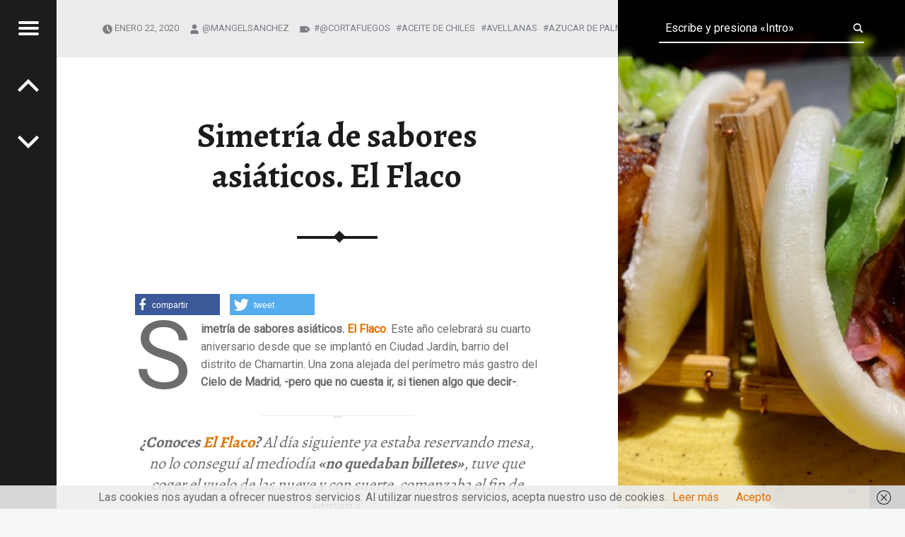

--- FILE ---
content_type: text/html; charset=UTF-8
request_url: https://lasmanosenlamesa.es/simetria-de-sabores-asiaticos-el-flaco/
body_size: 24630
content:
<!doctype html>
<html lang="es" class="no-js">

<head>

<meta charset="UTF-8" />
<link href="https://lasmanosenlamesa.es/wp-content/plugins/shariff-sharing/dep/shariff.complete.css" rel="stylesheet">
<meta name='robots' content='index, follow, max-image-preview:large, max-snippet:-1, max-video-preview:-1' />
<meta name="viewport" content="width=device-width, initial-scale=1, maximum-scale=1" />
<link rel="profile" href="https://gmpg.org/xfn/11" />
<link rel="pingback" href="https://lasmanosenlamesa.es/xmlrpc.php" />

	<!-- This site is optimized with the Yoast SEO plugin v21.9.1 - https://yoast.com/wordpress/plugins/seo/ -->
	<title>Simetría de sabores asiáticos. El Flaco - LAS MANOS EN LA MESA</title>
	<meta name="description" content="Simetría de sabores asiáticos. El Flaco, Blog de Gastronomía, Gastronomía Comunidad Madrid, Experiencias Gastronómicas, Foodie Madrid, Restaurantes Madrid," />
	<link rel="canonical" href="https://lasmanosenlamesa.es/simetria-de-sabores-asiaticos-el-flaco/" />
	<meta property="og:locale" content="es_ES" />
	<meta property="og:type" content="article" />
	<meta property="og:title" content="Simetría de sabores asiáticos. El Flaco - LAS MANOS EN LA MESA" />
	<meta property="og:description" content="Simetría de sabores asiáticos. El Flaco, Blog de Gastronomía, Gastronomía Comunidad Madrid, Experiencias Gastronómicas, Foodie Madrid, Restaurantes Madrid," />
	<meta property="og:url" content="https://lasmanosenlamesa.es/simetria-de-sabores-asiaticos-el-flaco/" />
	<meta property="og:site_name" content="LAS MANOS EN LA MESA" />
	<meta property="article:publisher" content="https://www.facebook.com/lasmanosenlamesa/" />
	<meta property="article:author" content="https://www.facebook.com/lasmanosenlamesa/" />
	<meta property="article:published_time" content="2020-01-22T11:47:48+00:00" />
	<meta property="article:modified_time" content="2021-10-11T17:54:34+00:00" />
	<meta property="og:image" content="https://lasmanosenlamesa.es/wp-content/uploads/2020/01/Cocida-en-Caldo.jpg" />
	<meta property="og:image:width" content="640" />
	<meta property="og:image:height" content="480" />
	<meta property="og:image:type" content="image/jpeg" />
	<meta name="author" content="@mangelsanchez" />
	<meta name="twitter:card" content="summary_large_image" />
	<meta name="twitter:creator" content="@https://twitter.com/manos_mesa" />
	<meta name="twitter:site" content="@manos_mesa" />
	<meta name="twitter:label1" content="Escrito por" />
	<meta name="twitter:data1" content="@mangelsanchez" />
	<meta name="twitter:label2" content="Tiempo de lectura" />
	<meta name="twitter:data2" content="6 minutos" />
	<script type="application/ld+json" class="yoast-schema-graph">{"@context":"https://schema.org","@graph":[{"@type":"Article","@id":"https://lasmanosenlamesa.es/simetria-de-sabores-asiaticos-el-flaco/#article","isPartOf":{"@id":"https://lasmanosenlamesa.es/simetria-de-sabores-asiaticos-el-flaco/"},"author":{"name":"@mangelsanchez","@id":"https://lasmanosenlamesa.es/#/schema/person/7edec15e6980a2f61880c5415f5a2b79"},"headline":"Simetría de sabores asiáticos. El Flaco","datePublished":"2020-01-22T11:47:48+00:00","dateModified":"2021-10-11T17:54:34+00:00","mainEntityOfPage":{"@id":"https://lasmanosenlamesa.es/simetria-de-sabores-asiaticos-el-flaco/"},"wordCount":1273,"commentCount":2,"publisher":{"@id":"https://lasmanosenlamesa.es/#/schema/person/7edec15e6980a2f61880c5415f5a2b79"},"image":{"@id":"https://lasmanosenlamesa.es/simetria-de-sabores-asiaticos-el-flaco/#primaryimage"},"thumbnailUrl":"https://lasmanosenlamesa.es/wp-content/uploads/2020/01/Cocida-en-Caldo.jpg","keywords":["@cortafuegos","aceite de chiles","avellanas","azucar de palma","bao de panceta","black bao de langostino","blates","Blog de Gastronomía","Blog de Gastronomía Comunidad Madrid","Blog de Gastronomía Madrid","blog las manos en la mesa","cacahuete molido","caldo de pescado","Cebolla","cervezas goose","chalota","chile","chuche de merengue","cilantro","crema thailandesa","créme brulée","cúrcuma","curry rojo","El Flaco","frambuesas","fresas","gramona rosé","granuja","huevo","jengibre","langostino","Las Manos en la Mesa","leche de coco","lechuga","lemongrass","maracuyá","menta","pad thai","panceta cocida en caldo cantonés","pasta fina de harina de trigo","pepino","salsa de barbacoa coreana","salsa de ciruela","salsa fire cracker","sésamo negro","Simetría de sabores asiáticos","sorbete de lemongrass","spring rolls","tallarines de arroz","tamarindo","verduras encurtidas","zanahoria asada","zumo de lima"],"articleSection":["Experiencias Gastronómicas"],"inLanguage":"es","potentialAction":[{"@type":"CommentAction","name":"Comment","target":["https://lasmanosenlamesa.es/simetria-de-sabores-asiaticos-el-flaco/#respond"]}]},{"@type":"WebPage","@id":"https://lasmanosenlamesa.es/simetria-de-sabores-asiaticos-el-flaco/","url":"https://lasmanosenlamesa.es/simetria-de-sabores-asiaticos-el-flaco/","name":"Simetría de sabores asiáticos. El Flaco - LAS MANOS EN LA MESA","isPartOf":{"@id":"https://lasmanosenlamesa.es/#website"},"primaryImageOfPage":{"@id":"https://lasmanosenlamesa.es/simetria-de-sabores-asiaticos-el-flaco/#primaryimage"},"image":{"@id":"https://lasmanosenlamesa.es/simetria-de-sabores-asiaticos-el-flaco/#primaryimage"},"thumbnailUrl":"https://lasmanosenlamesa.es/wp-content/uploads/2020/01/Cocida-en-Caldo.jpg","datePublished":"2020-01-22T11:47:48+00:00","dateModified":"2021-10-11T17:54:34+00:00","description":"Simetría de sabores asiáticos. El Flaco, Blog de Gastronomía, Gastronomía Comunidad Madrid, Experiencias Gastronómicas, Foodie Madrid, Restaurantes Madrid,","breadcrumb":{"@id":"https://lasmanosenlamesa.es/simetria-de-sabores-asiaticos-el-flaco/#breadcrumb"},"inLanguage":"es","potentialAction":[{"@type":"ReadAction","target":["https://lasmanosenlamesa.es/simetria-de-sabores-asiaticos-el-flaco/"]}]},{"@type":"ImageObject","inLanguage":"es","@id":"https://lasmanosenlamesa.es/simetria-de-sabores-asiaticos-el-flaco/#primaryimage","url":"https://lasmanosenlamesa.es/wp-content/uploads/2020/01/Cocida-en-Caldo.jpg","contentUrl":"https://lasmanosenlamesa.es/wp-content/uploads/2020/01/Cocida-en-Caldo.jpg","width":640,"height":480,"caption":"Cocida en Caldo Cantonés"},{"@type":"BreadcrumbList","@id":"https://lasmanosenlamesa.es/simetria-de-sabores-asiaticos-el-flaco/#breadcrumb","itemListElement":[{"@type":"ListItem","position":1,"name":"Portada","item":"https://lasmanosenlamesa.es/"},{"@type":"ListItem","position":2,"name":"Simetría de sabores asiáticos. El Flaco"}]},{"@type":"WebSite","@id":"https://lasmanosenlamesa.es/#website","url":"https://lasmanosenlamesa.es/","name":"LAS MANOS EN LA MESA","description":"BLOG DE GASTRONOMÍA Y EXPERIENCIAS GASTRONÓMICAS","publisher":{"@id":"https://lasmanosenlamesa.es/#/schema/person/7edec15e6980a2f61880c5415f5a2b79"},"alternateName":"BLOG DE GASTRONOMÍA Y EXPERIENCIAS GASTRONÓMICAS","potentialAction":[{"@type":"SearchAction","target":{"@type":"EntryPoint","urlTemplate":"https://lasmanosenlamesa.es/?s={search_term_string}"},"query-input":"required name=search_term_string"}],"inLanguage":"es"},{"@type":["Person","Organization"],"@id":"https://lasmanosenlamesa.es/#/schema/person/7edec15e6980a2f61880c5415f5a2b79","name":"@mangelsanchez","image":{"@type":"ImageObject","inLanguage":"es","@id":"https://lasmanosenlamesa.es/#/schema/person/image/","url":"https://lasmanosenlamesa.es/wp-content/uploads/2020/02/IMG_6406.jpeg","contentUrl":"https://lasmanosenlamesa.es/wp-content/uploads/2020/02/IMG_6406.jpeg","width":1125,"height":1821,"caption":"@mangelsanchez"},"logo":{"@id":"https://lasmanosenlamesa.es/#/schema/person/image/"},"description":"BIENVENIDOS al perfil de Facebook Las Manos en la Mesa, un Blog de Gastronomía y Experiencias Gastronómicas. Un proyecto cocinado a -fuego lento-, cuya base e ingrediente principal, se fundamenta en compartir mis Experiencias Gastronómicas con todos vosotros, y vuestras manos. Desde muy temprana edad me ha gustado la Cocina, mi suegra Adela, era una extraordinaria Cocinera. Agradeceré siempre haberme despertado el interés por el Arte Culinario. Defiendo que en todas las Experiencias Gastronómicas existen -dos lados-. Quien elabora el producto, el Cocinero en Jefe o Chef de Cocina, quienes ponen -Las Manos en la Masa-. Y los otros, el Comensal o Consumidor, los que esperamos justo al otro lado, con -Las Manos en la Mesa-, es aquí, donde me encontrarás. No me harás más feliz, sí a través de mi “narrativa” soy capaz de llevarte y viajar juntos a aquellos lugares y experiencias que yo previamente haya visitado&amp;vivido. Si además, puedo influir en tu toma de decisión y ayudarte a seleccionar un restaurante, me sentiré mucho más feliz.","sameAs":["https://lasmanosenlamesa.es/","https://www.facebook.com/lasmanosenlamesa/","https://www.instagram.com/lasmanosenlamesa/","https://www.pinterest.es/lasmanosenlames/","https://twitter.com/https://twitter.com/manos_mesa"]}]}</script>
	<!-- / Yoast SEO plugin. -->


<link rel='dns-prefetch' href='//fonts.googleapis.com' />
<link rel="alternate" type="application/rss+xml" title="LAS MANOS EN LA MESA &raquo; Feed" href="https://lasmanosenlamesa.es/feed/" />
<link rel="alternate" type="application/rss+xml" title="LAS MANOS EN LA MESA &raquo; Feed de los comentarios" href="https://lasmanosenlamesa.es/comments/feed/" />
<link rel="alternate" type="application/rss+xml" title="LAS MANOS EN LA MESA &raquo; Comentario Simetría de sabores asiáticos. El Flaco del feed" href="https://lasmanosenlamesa.es/simetria-de-sabores-asiaticos-el-flaco/feed/" />
		<!-- This site uses the Google Analytics by MonsterInsights plugin v8.23.1 - Using Analytics tracking - https://www.monsterinsights.com/ -->
							<script src="//www.googletagmanager.com/gtag/js?id=G-NMEYGTCBYL"  data-cfasync="false" data-wpfc-render="false" async></script>
			<script data-cfasync="false" data-wpfc-render="false">
				var mi_version = '8.23.1';
				var mi_track_user = true;
				var mi_no_track_reason = '';
				
								var disableStrs = [
										'ga-disable-G-NMEYGTCBYL',
									];

				/* Function to detect opted out users */
				function __gtagTrackerIsOptedOut() {
					for (var index = 0; index < disableStrs.length; index++) {
						if (document.cookie.indexOf(disableStrs[index] + '=true') > -1) {
							return true;
						}
					}

					return false;
				}

				/* Disable tracking if the opt-out cookie exists. */
				if (__gtagTrackerIsOptedOut()) {
					for (var index = 0; index < disableStrs.length; index++) {
						window[disableStrs[index]] = true;
					}
				}

				/* Opt-out function */
				function __gtagTrackerOptout() {
					for (var index = 0; index < disableStrs.length; index++) {
						document.cookie = disableStrs[index] + '=true; expires=Thu, 31 Dec 2099 23:59:59 UTC; path=/';
						window[disableStrs[index]] = true;
					}
				}

				if ('undefined' === typeof gaOptout) {
					function gaOptout() {
						__gtagTrackerOptout();
					}
				}
								window.dataLayer = window.dataLayer || [];

				window.MonsterInsightsDualTracker = {
					helpers: {},
					trackers: {},
				};
				if (mi_track_user) {
					function __gtagDataLayer() {
						dataLayer.push(arguments);
					}

					function __gtagTracker(type, name, parameters) {
						if (!parameters) {
							parameters = {};
						}

						if (parameters.send_to) {
							__gtagDataLayer.apply(null, arguments);
							return;
						}

						if (type === 'event') {
														parameters.send_to = monsterinsights_frontend.v4_id;
							var hookName = name;
							if (typeof parameters['event_category'] !== 'undefined') {
								hookName = parameters['event_category'] + ':' + name;
							}

							if (typeof MonsterInsightsDualTracker.trackers[hookName] !== 'undefined') {
								MonsterInsightsDualTracker.trackers[hookName](parameters);
							} else {
								__gtagDataLayer('event', name, parameters);
							}
							
						} else {
							__gtagDataLayer.apply(null, arguments);
						}
					}

					__gtagTracker('js', new Date());
					__gtagTracker('set', {
						'developer_id.dZGIzZG': true,
											});
										__gtagTracker('config', 'G-NMEYGTCBYL', {"forceSSL":"true"} );
															window.gtag = __gtagTracker;										(function () {
						/* https://developers.google.com/analytics/devguides/collection/analyticsjs/ */
						/* ga and __gaTracker compatibility shim. */
						var noopfn = function () {
							return null;
						};
						var newtracker = function () {
							return new Tracker();
						};
						var Tracker = function () {
							return null;
						};
						var p = Tracker.prototype;
						p.get = noopfn;
						p.set = noopfn;
						p.send = function () {
							var args = Array.prototype.slice.call(arguments);
							args.unshift('send');
							__gaTracker.apply(null, args);
						};
						var __gaTracker = function () {
							var len = arguments.length;
							if (len === 0) {
								return;
							}
							var f = arguments[len - 1];
							if (typeof f !== 'object' || f === null || typeof f.hitCallback !== 'function') {
								if ('send' === arguments[0]) {
									var hitConverted, hitObject = false, action;
									if ('event' === arguments[1]) {
										if ('undefined' !== typeof arguments[3]) {
											hitObject = {
												'eventAction': arguments[3],
												'eventCategory': arguments[2],
												'eventLabel': arguments[4],
												'value': arguments[5] ? arguments[5] : 1,
											}
										}
									}
									if ('pageview' === arguments[1]) {
										if ('undefined' !== typeof arguments[2]) {
											hitObject = {
												'eventAction': 'page_view',
												'page_path': arguments[2],
											}
										}
									}
									if (typeof arguments[2] === 'object') {
										hitObject = arguments[2];
									}
									if (typeof arguments[5] === 'object') {
										Object.assign(hitObject, arguments[5]);
									}
									if ('undefined' !== typeof arguments[1].hitType) {
										hitObject = arguments[1];
										if ('pageview' === hitObject.hitType) {
											hitObject.eventAction = 'page_view';
										}
									}
									if (hitObject) {
										action = 'timing' === arguments[1].hitType ? 'timing_complete' : hitObject.eventAction;
										hitConverted = mapArgs(hitObject);
										__gtagTracker('event', action, hitConverted);
									}
								}
								return;
							}

							function mapArgs(args) {
								var arg, hit = {};
								var gaMap = {
									'eventCategory': 'event_category',
									'eventAction': 'event_action',
									'eventLabel': 'event_label',
									'eventValue': 'event_value',
									'nonInteraction': 'non_interaction',
									'timingCategory': 'event_category',
									'timingVar': 'name',
									'timingValue': 'value',
									'timingLabel': 'event_label',
									'page': 'page_path',
									'location': 'page_location',
									'title': 'page_title',
									'referrer' : 'page_referrer',
								};
								for (arg in args) {
																		if (!(!args.hasOwnProperty(arg) || !gaMap.hasOwnProperty(arg))) {
										hit[gaMap[arg]] = args[arg];
									} else {
										hit[arg] = args[arg];
									}
								}
								return hit;
							}

							try {
								f.hitCallback();
							} catch (ex) {
							}
						};
						__gaTracker.create = newtracker;
						__gaTracker.getByName = newtracker;
						__gaTracker.getAll = function () {
							return [];
						};
						__gaTracker.remove = noopfn;
						__gaTracker.loaded = true;
						window['__gaTracker'] = __gaTracker;
					})();
									} else {
										console.log("");
					(function () {
						function __gtagTracker() {
							return null;
						}

						window['__gtagTracker'] = __gtagTracker;
						window['gtag'] = __gtagTracker;
					})();
									}
			</script>
				<!-- / Google Analytics by MonsterInsights -->
		<script>
window._wpemojiSettings = {"baseUrl":"https:\/\/s.w.org\/images\/core\/emoji\/15.0.3\/72x72\/","ext":".png","svgUrl":"https:\/\/s.w.org\/images\/core\/emoji\/15.0.3\/svg\/","svgExt":".svg","source":{"concatemoji":"https:\/\/lasmanosenlamesa.es\/wp-includes\/js\/wp-emoji-release.min.js?ver=6.5.7"}};
/*! This file is auto-generated */
!function(i,n){var o,s,e;function c(e){try{var t={supportTests:e,timestamp:(new Date).valueOf()};sessionStorage.setItem(o,JSON.stringify(t))}catch(e){}}function p(e,t,n){e.clearRect(0,0,e.canvas.width,e.canvas.height),e.fillText(t,0,0);var t=new Uint32Array(e.getImageData(0,0,e.canvas.width,e.canvas.height).data),r=(e.clearRect(0,0,e.canvas.width,e.canvas.height),e.fillText(n,0,0),new Uint32Array(e.getImageData(0,0,e.canvas.width,e.canvas.height).data));return t.every(function(e,t){return e===r[t]})}function u(e,t,n){switch(t){case"flag":return n(e,"\ud83c\udff3\ufe0f\u200d\u26a7\ufe0f","\ud83c\udff3\ufe0f\u200b\u26a7\ufe0f")?!1:!n(e,"\ud83c\uddfa\ud83c\uddf3","\ud83c\uddfa\u200b\ud83c\uddf3")&&!n(e,"\ud83c\udff4\udb40\udc67\udb40\udc62\udb40\udc65\udb40\udc6e\udb40\udc67\udb40\udc7f","\ud83c\udff4\u200b\udb40\udc67\u200b\udb40\udc62\u200b\udb40\udc65\u200b\udb40\udc6e\u200b\udb40\udc67\u200b\udb40\udc7f");case"emoji":return!n(e,"\ud83d\udc26\u200d\u2b1b","\ud83d\udc26\u200b\u2b1b")}return!1}function f(e,t,n){var r="undefined"!=typeof WorkerGlobalScope&&self instanceof WorkerGlobalScope?new OffscreenCanvas(300,150):i.createElement("canvas"),a=r.getContext("2d",{willReadFrequently:!0}),o=(a.textBaseline="top",a.font="600 32px Arial",{});return e.forEach(function(e){o[e]=t(a,e,n)}),o}function t(e){var t=i.createElement("script");t.src=e,t.defer=!0,i.head.appendChild(t)}"undefined"!=typeof Promise&&(o="wpEmojiSettingsSupports",s=["flag","emoji"],n.supports={everything:!0,everythingExceptFlag:!0},e=new Promise(function(e){i.addEventListener("DOMContentLoaded",e,{once:!0})}),new Promise(function(t){var n=function(){try{var e=JSON.parse(sessionStorage.getItem(o));if("object"==typeof e&&"number"==typeof e.timestamp&&(new Date).valueOf()<e.timestamp+604800&&"object"==typeof e.supportTests)return e.supportTests}catch(e){}return null}();if(!n){if("undefined"!=typeof Worker&&"undefined"!=typeof OffscreenCanvas&&"undefined"!=typeof URL&&URL.createObjectURL&&"undefined"!=typeof Blob)try{var e="postMessage("+f.toString()+"("+[JSON.stringify(s),u.toString(),p.toString()].join(",")+"));",r=new Blob([e],{type:"text/javascript"}),a=new Worker(URL.createObjectURL(r),{name:"wpTestEmojiSupports"});return void(a.onmessage=function(e){c(n=e.data),a.terminate(),t(n)})}catch(e){}c(n=f(s,u,p))}t(n)}).then(function(e){for(var t in e)n.supports[t]=e[t],n.supports.everything=n.supports.everything&&n.supports[t],"flag"!==t&&(n.supports.everythingExceptFlag=n.supports.everythingExceptFlag&&n.supports[t]);n.supports.everythingExceptFlag=n.supports.everythingExceptFlag&&!n.supports.flag,n.DOMReady=!1,n.readyCallback=function(){n.DOMReady=!0}}).then(function(){return e}).then(function(){var e;n.supports.everything||(n.readyCallback(),(e=n.source||{}).concatemoji?t(e.concatemoji):e.wpemoji&&e.twemoji&&(t(e.twemoji),t(e.wpemoji)))}))}((window,document),window._wpemojiSettings);
</script>
<style id='wp-emoji-styles-inline-css'>

	img.wp-smiley, img.emoji {
		display: inline !important;
		border: none !important;
		box-shadow: none !important;
		height: 1em !important;
		width: 1em !important;
		margin: 0 0.07em !important;
		vertical-align: -0.1em !important;
		background: none !important;
		padding: 0 !important;
	}
</style>
<link rel='stylesheet' id='wp-block-library-css' href='https://lasmanosenlamesa.es/wp-includes/css/dist/block-library/style.min.css?ver=6.5.7' media='all' />
<style id='classic-theme-styles-inline-css'>
/*! This file is auto-generated */
.wp-block-button__link{color:#fff;background-color:#32373c;border-radius:9999px;box-shadow:none;text-decoration:none;padding:calc(.667em + 2px) calc(1.333em + 2px);font-size:1.125em}.wp-block-file__button{background:#32373c;color:#fff;text-decoration:none}
</style>
<style id='global-styles-inline-css'>
body{--wp--preset--color--black: #000000;--wp--preset--color--cyan-bluish-gray: #abb8c3;--wp--preset--color--white: #ffffff;--wp--preset--color--pale-pink: #f78da7;--wp--preset--color--vivid-red: #cf2e2e;--wp--preset--color--luminous-vivid-orange: #ff6900;--wp--preset--color--luminous-vivid-amber: #fcb900;--wp--preset--color--light-green-cyan: #7bdcb5;--wp--preset--color--vivid-green-cyan: #00d084;--wp--preset--color--pale-cyan-blue: #8ed1fc;--wp--preset--color--vivid-cyan-blue: #0693e3;--wp--preset--color--vivid-purple: #9b51e0;--wp--preset--gradient--vivid-cyan-blue-to-vivid-purple: linear-gradient(135deg,rgba(6,147,227,1) 0%,rgb(155,81,224) 100%);--wp--preset--gradient--light-green-cyan-to-vivid-green-cyan: linear-gradient(135deg,rgb(122,220,180) 0%,rgb(0,208,130) 100%);--wp--preset--gradient--luminous-vivid-amber-to-luminous-vivid-orange: linear-gradient(135deg,rgba(252,185,0,1) 0%,rgba(255,105,0,1) 100%);--wp--preset--gradient--luminous-vivid-orange-to-vivid-red: linear-gradient(135deg,rgba(255,105,0,1) 0%,rgb(207,46,46) 100%);--wp--preset--gradient--very-light-gray-to-cyan-bluish-gray: linear-gradient(135deg,rgb(238,238,238) 0%,rgb(169,184,195) 100%);--wp--preset--gradient--cool-to-warm-spectrum: linear-gradient(135deg,rgb(74,234,220) 0%,rgb(151,120,209) 20%,rgb(207,42,186) 40%,rgb(238,44,130) 60%,rgb(251,105,98) 80%,rgb(254,248,76) 100%);--wp--preset--gradient--blush-light-purple: linear-gradient(135deg,rgb(255,206,236) 0%,rgb(152,150,240) 100%);--wp--preset--gradient--blush-bordeaux: linear-gradient(135deg,rgb(254,205,165) 0%,rgb(254,45,45) 50%,rgb(107,0,62) 100%);--wp--preset--gradient--luminous-dusk: linear-gradient(135deg,rgb(255,203,112) 0%,rgb(199,81,192) 50%,rgb(65,88,208) 100%);--wp--preset--gradient--pale-ocean: linear-gradient(135deg,rgb(255,245,203) 0%,rgb(182,227,212) 50%,rgb(51,167,181) 100%);--wp--preset--gradient--electric-grass: linear-gradient(135deg,rgb(202,248,128) 0%,rgb(113,206,126) 100%);--wp--preset--gradient--midnight: linear-gradient(135deg,rgb(2,3,129) 0%,rgb(40,116,252) 100%);--wp--preset--font-size--small: 13px;--wp--preset--font-size--medium: 20px;--wp--preset--font-size--large: 36px;--wp--preset--font-size--x-large: 42px;--wp--preset--spacing--20: 0.44rem;--wp--preset--spacing--30: 0.67rem;--wp--preset--spacing--40: 1rem;--wp--preset--spacing--50: 1.5rem;--wp--preset--spacing--60: 2.25rem;--wp--preset--spacing--70: 3.38rem;--wp--preset--spacing--80: 5.06rem;--wp--preset--shadow--natural: 6px 6px 9px rgba(0, 0, 0, 0.2);--wp--preset--shadow--deep: 12px 12px 50px rgba(0, 0, 0, 0.4);--wp--preset--shadow--sharp: 6px 6px 0px rgba(0, 0, 0, 0.2);--wp--preset--shadow--outlined: 6px 6px 0px -3px rgba(255, 255, 255, 1), 6px 6px rgba(0, 0, 0, 1);--wp--preset--shadow--crisp: 6px 6px 0px rgba(0, 0, 0, 1);}:where(.is-layout-flex){gap: 0.5em;}:where(.is-layout-grid){gap: 0.5em;}body .is-layout-flex{display: flex;}body .is-layout-flex{flex-wrap: wrap;align-items: center;}body .is-layout-flex > *{margin: 0;}body .is-layout-grid{display: grid;}body .is-layout-grid > *{margin: 0;}:where(.wp-block-columns.is-layout-flex){gap: 2em;}:where(.wp-block-columns.is-layout-grid){gap: 2em;}:where(.wp-block-post-template.is-layout-flex){gap: 1.25em;}:where(.wp-block-post-template.is-layout-grid){gap: 1.25em;}.has-black-color{color: var(--wp--preset--color--black) !important;}.has-cyan-bluish-gray-color{color: var(--wp--preset--color--cyan-bluish-gray) !important;}.has-white-color{color: var(--wp--preset--color--white) !important;}.has-pale-pink-color{color: var(--wp--preset--color--pale-pink) !important;}.has-vivid-red-color{color: var(--wp--preset--color--vivid-red) !important;}.has-luminous-vivid-orange-color{color: var(--wp--preset--color--luminous-vivid-orange) !important;}.has-luminous-vivid-amber-color{color: var(--wp--preset--color--luminous-vivid-amber) !important;}.has-light-green-cyan-color{color: var(--wp--preset--color--light-green-cyan) !important;}.has-vivid-green-cyan-color{color: var(--wp--preset--color--vivid-green-cyan) !important;}.has-pale-cyan-blue-color{color: var(--wp--preset--color--pale-cyan-blue) !important;}.has-vivid-cyan-blue-color{color: var(--wp--preset--color--vivid-cyan-blue) !important;}.has-vivid-purple-color{color: var(--wp--preset--color--vivid-purple) !important;}.has-black-background-color{background-color: var(--wp--preset--color--black) !important;}.has-cyan-bluish-gray-background-color{background-color: var(--wp--preset--color--cyan-bluish-gray) !important;}.has-white-background-color{background-color: var(--wp--preset--color--white) !important;}.has-pale-pink-background-color{background-color: var(--wp--preset--color--pale-pink) !important;}.has-vivid-red-background-color{background-color: var(--wp--preset--color--vivid-red) !important;}.has-luminous-vivid-orange-background-color{background-color: var(--wp--preset--color--luminous-vivid-orange) !important;}.has-luminous-vivid-amber-background-color{background-color: var(--wp--preset--color--luminous-vivid-amber) !important;}.has-light-green-cyan-background-color{background-color: var(--wp--preset--color--light-green-cyan) !important;}.has-vivid-green-cyan-background-color{background-color: var(--wp--preset--color--vivid-green-cyan) !important;}.has-pale-cyan-blue-background-color{background-color: var(--wp--preset--color--pale-cyan-blue) !important;}.has-vivid-cyan-blue-background-color{background-color: var(--wp--preset--color--vivid-cyan-blue) !important;}.has-vivid-purple-background-color{background-color: var(--wp--preset--color--vivid-purple) !important;}.has-black-border-color{border-color: var(--wp--preset--color--black) !important;}.has-cyan-bluish-gray-border-color{border-color: var(--wp--preset--color--cyan-bluish-gray) !important;}.has-white-border-color{border-color: var(--wp--preset--color--white) !important;}.has-pale-pink-border-color{border-color: var(--wp--preset--color--pale-pink) !important;}.has-vivid-red-border-color{border-color: var(--wp--preset--color--vivid-red) !important;}.has-luminous-vivid-orange-border-color{border-color: var(--wp--preset--color--luminous-vivid-orange) !important;}.has-luminous-vivid-amber-border-color{border-color: var(--wp--preset--color--luminous-vivid-amber) !important;}.has-light-green-cyan-border-color{border-color: var(--wp--preset--color--light-green-cyan) !important;}.has-vivid-green-cyan-border-color{border-color: var(--wp--preset--color--vivid-green-cyan) !important;}.has-pale-cyan-blue-border-color{border-color: var(--wp--preset--color--pale-cyan-blue) !important;}.has-vivid-cyan-blue-border-color{border-color: var(--wp--preset--color--vivid-cyan-blue) !important;}.has-vivid-purple-border-color{border-color: var(--wp--preset--color--vivid-purple) !important;}.has-vivid-cyan-blue-to-vivid-purple-gradient-background{background: var(--wp--preset--gradient--vivid-cyan-blue-to-vivid-purple) !important;}.has-light-green-cyan-to-vivid-green-cyan-gradient-background{background: var(--wp--preset--gradient--light-green-cyan-to-vivid-green-cyan) !important;}.has-luminous-vivid-amber-to-luminous-vivid-orange-gradient-background{background: var(--wp--preset--gradient--luminous-vivid-amber-to-luminous-vivid-orange) !important;}.has-luminous-vivid-orange-to-vivid-red-gradient-background{background: var(--wp--preset--gradient--luminous-vivid-orange-to-vivid-red) !important;}.has-very-light-gray-to-cyan-bluish-gray-gradient-background{background: var(--wp--preset--gradient--very-light-gray-to-cyan-bluish-gray) !important;}.has-cool-to-warm-spectrum-gradient-background{background: var(--wp--preset--gradient--cool-to-warm-spectrum) !important;}.has-blush-light-purple-gradient-background{background: var(--wp--preset--gradient--blush-light-purple) !important;}.has-blush-bordeaux-gradient-background{background: var(--wp--preset--gradient--blush-bordeaux) !important;}.has-luminous-dusk-gradient-background{background: var(--wp--preset--gradient--luminous-dusk) !important;}.has-pale-ocean-gradient-background{background: var(--wp--preset--gradient--pale-ocean) !important;}.has-electric-grass-gradient-background{background: var(--wp--preset--gradient--electric-grass) !important;}.has-midnight-gradient-background{background: var(--wp--preset--gradient--midnight) !important;}.has-small-font-size{font-size: var(--wp--preset--font-size--small) !important;}.has-medium-font-size{font-size: var(--wp--preset--font-size--medium) !important;}.has-large-font-size{font-size: var(--wp--preset--font-size--large) !important;}.has-x-large-font-size{font-size: var(--wp--preset--font-size--x-large) !important;}
.wp-block-navigation a:where(:not(.wp-element-button)){color: inherit;}
:where(.wp-block-post-template.is-layout-flex){gap: 1.25em;}:where(.wp-block-post-template.is-layout-grid){gap: 1.25em;}
:where(.wp-block-columns.is-layout-flex){gap: 2em;}:where(.wp-block-columns.is-layout-grid){gap: 2em;}
.wp-block-pullquote{font-size: 1.5em;line-height: 1.6;}
</style>
<link rel='stylesheet' id='receptar-google-fonts-css' href='https://fonts.googleapis.com/css?family=Roboto%7CRoboto+Condensed%3A400%2C300%7CAlegreya%3A400%2C700&#038;subset&#038;ver=2.0.1' media='all' />
<link rel='stylesheet' id='genericons-neue-css' href='https://lasmanosenlamesa.es/wp-content/themes/receptar/assets/fonts/genericons-neue/genericons-neue.css?ver=2.0.1' media='all' />
<link rel='stylesheet' id='receptar-starter-css' href='https://lasmanosenlamesa.es/wp-content/themes/receptar/assets/css/starter.css?ver=2.0.1' media='all' />
<link rel='stylesheet' id='receptar-main-css' href='https://lasmanosenlamesa.es/wp-content/themes/receptar/assets/css/main.css?ver=2.0.1' media='all' />
<link rel='stylesheet' id='receptar-colors-css' href='https://lasmanosenlamesa.es/wp-content/themes/receptar/assets/css/colors.css?ver=2.0.1' media='all' />
<style id='receptar-inline-css'>
/* START CSS variables */
:root { 
 --color-accent: #e07000; --color-content-alt-border: #000000;
}
/* END CSS variables */
/* Singular featured image styles */
.entry-media { background-image: url('https://lasmanosenlamesa.es/wp-content/uploads/2020/01/Cocida-en-Caldo.jpg'); }

</style>
<link rel='stylesheet' id='receptar-stylesheet-css' href='https://lasmanosenlamesa.es/wp-content/themes/receptar/style.css?ver=2.0.1' media='all' />
<script src="https://lasmanosenlamesa.es/wp-content/themes/receptar/assets/js/vendor/css-vars-ponyfill/css-vars-ponyfill.min.js?ver=v2.4.7" id="css-vars-ponyfill-js"></script>
<script id="css-vars-ponyfill-js-after">
window.onload = function() {
	cssVars( {
		onlyVars: true,
		exclude: 'link:not([href^="https://lasmanosenlamesa.es/wp-content/themes"])'
	} );
};
</script>
<script src="https://lasmanosenlamesa.es/wp-content/plugins/google-analytics-for-wordpress/assets/js/frontend-gtag.min.js?ver=8.23.1" id="monsterinsights-frontend-script-js"></script>
<script data-cfasync="false" data-wpfc-render="false" id='monsterinsights-frontend-script-js-extra'>var monsterinsights_frontend = {"js_events_tracking":"true","download_extensions":"doc,pdf,ppt,zip,xls,docx,pptx,xlsx","inbound_paths":"[]","home_url":"https:\/\/lasmanosenlamesa.es","hash_tracking":"false","v4_id":"G-NMEYGTCBYL"};</script>
<script src="https://lasmanosenlamesa.es/wp-includes/js/jquery/jquery.min.js?ver=3.7.1" id="jquery-core-js"></script>
<script src="https://lasmanosenlamesa.es/wp-includes/js/jquery/jquery-migrate.min.js?ver=3.4.1" id="jquery-migrate-js"></script>
<link rel="https://api.w.org/" href="https://lasmanosenlamesa.es/wp-json/" /><link rel="alternate" type="application/json" href="https://lasmanosenlamesa.es/wp-json/wp/v2/posts/14234" /><link rel="EditURI" type="application/rsd+xml" title="RSD" href="https://lasmanosenlamesa.es/xmlrpc.php?rsd" />
<meta name="generator" content="WordPress 6.5.7" />
<link rel='shortlink' href='https://lasmanosenlamesa.es/?p=14234' />
<link rel="alternate" type="application/json+oembed" href="https://lasmanosenlamesa.es/wp-json/oembed/1.0/embed?url=https%3A%2F%2Flasmanosenlamesa.es%2Fsimetria-de-sabores-asiaticos-el-flaco%2F" />
<link rel="alternate" type="text/xml+oembed" href="https://lasmanosenlamesa.es/wp-json/oembed/1.0/embed?url=https%3A%2F%2Flasmanosenlamesa.es%2Fsimetria-de-sabores-asiaticos-el-flaco%2F&#038;format=xml" />

<!-- Meta Pixel Code -->
<script type='text/javascript'>
!function(f,b,e,v,n,t,s){if(f.fbq)return;n=f.fbq=function(){n.callMethod?
n.callMethod.apply(n,arguments):n.queue.push(arguments)};if(!f._fbq)f._fbq=n;
n.push=n;n.loaded=!0;n.version='2.0';n.queue=[];t=b.createElement(e);t.async=!0;
t.src=v;s=b.getElementsByTagName(e)[0];s.parentNode.insertBefore(t,s)}(window,
document,'script','https://connect.facebook.net/en_US/fbevents.js?v=next');
</script>
<!-- End Meta Pixel Code -->

      <script type='text/javascript'>
        var url = window.location.origin + '?ob=open-bridge';
        fbq('set', 'openbridge', '2344134232322947', url);
      </script>
    <script type='text/javascript'>fbq('init', '2344134232322947', {}, {
    "agent": "wordpress-6.5.7-3.0.14"
})</script><script type='text/javascript'>
    fbq('track', 'PageView', []);
  </script>
<!-- Meta Pixel Code -->
<noscript>
<img height="1" width="1" style="display:none" alt="fbpx"
src="https://www.facebook.com/tr?id=2344134232322947&ev=PageView&noscript=1" />
</noscript>
<!-- End Meta Pixel Code -->
<link rel="icon" href="https://lasmanosenlamesa.es/wp-content/uploads/2016/05/cropped-las-manos-en-la-mesa-2-32x32.jpg" sizes="32x32" />
<link rel="icon" href="https://lasmanosenlamesa.es/wp-content/uploads/2016/05/cropped-las-manos-en-la-mesa-2-192x192.jpg" sizes="192x192" />
<link rel="apple-touch-icon" href="https://lasmanosenlamesa.es/wp-content/uploads/2016/05/cropped-las-manos-en-la-mesa-2-180x180.jpg" />
<meta name="msapplication-TileImage" content="https://lasmanosenlamesa.es/wp-content/uploads/2016/05/cropped-las-manos-en-la-mesa-2-270x270.jpg" />
<style id="wpforms-css-vars-root">
				:root {
					--wpforms-field-border-radius: 3px;
--wpforms-field-background-color: #ffffff;
--wpforms-field-border-color: rgba( 0, 0, 0, 0.25 );
--wpforms-field-text-color: rgba( 0, 0, 0, 0.7 );
--wpforms-label-color: rgba( 0, 0, 0, 0.85 );
--wpforms-label-sublabel-color: rgba( 0, 0, 0, 0.55 );
--wpforms-label-error-color: #d63637;
--wpforms-button-border-radius: 3px;
--wpforms-button-background-color: #066aab;
--wpforms-button-text-color: #ffffff;
--wpforms-field-size-input-height: 43px;
--wpforms-field-size-input-spacing: 15px;
--wpforms-field-size-font-size: 16px;
--wpforms-field-size-line-height: 19px;
--wpforms-field-size-padding-h: 14px;
--wpforms-field-size-checkbox-size: 16px;
--wpforms-field-size-sublabel-spacing: 5px;
--wpforms-field-size-icon-size: 1;
--wpforms-label-size-font-size: 16px;
--wpforms-label-size-line-height: 19px;
--wpforms-label-size-sublabel-font-size: 14px;
--wpforms-label-size-sublabel-line-height: 17px;
--wpforms-button-size-font-size: 17px;
--wpforms-button-size-height: 41px;
--wpforms-button-size-padding-h: 15px;
--wpforms-button-size-margin-top: 10px;

				}
			</style>
</head>


<body data-rsssl=1 class="has-post-thumbnail is-singular not-front-page post-template-default postid-14234 single single-format-standard single-post">
<a name="top"></a>

<div id="page" class="hfeed site">
	<div class="site-inner">


<header id="masthead" class="site-header">

<div class="site-branding"><h2 class="screen-reader-text">Simetría de sabores asiáticos. El Flaco - LAS MANOS EN LA MESA</h2><a id="site-title" class="site-title logo type-text" href="https://lasmanosenlamesa.es/" title="LAS MANOS EN LA MESA | BLOG DE GASTRONOMÍA Y EXPERIENCIAS GASTRONÓMICAS" rel="home"><span class="text-logo">LAS MANOS EN LA MESA</span></a><div class="site-description">BLOG DE GASTRONOMÍA Y EXPERIENCIAS GASTRONÓMICAS</div></div>
<section id="secondary" class="secondary">
	<div class="secondary-content">
		<div class="secondary-content-container">
			<div class="site-branding"><h2 class="screen-reader-text">Simetría de sabores asiáticos. El Flaco - LAS MANOS EN LA MESA</h2><a id="site-title" class="site-title logo type-text" href="https://lasmanosenlamesa.es/" title="LAS MANOS EN LA MESA | BLOG DE GASTRONOMÍA Y EXPERIENCIAS GASTRONÓMICAS" rel="home"><span class="text-logo">LAS MANOS EN LA MESA</span></a><div class="site-description">BLOG DE GASTRONOMÍA Y EXPERIENCIAS GASTRONÓMICAS</div></div>
			<nav id="site-navigation" class="main-navigation" aria-label="Navegación del sitio LAS MANOS EN LA MESA">
				<a class="skip-link screen-reader-text" href="#content">Saltar al contenido</a>			</nav>

			
				<aside class="widget-area sidebar">
					<section id="search-2" class="widget widget_search">
<form method="get" class="form-search" action="https://lasmanosenlamesa.es/">
	<label for="search-field" class="screen-reader-text">Buscar</label>
	<input type="search" value="" placeholder="Escribe y presiona «Intro»" name="s" class="search-field" data-id="search-field" />
</form></section>
		<section id="recent-posts-2" class="widget widget_recent_entries">
		<h2 class="widget-title">Entradas recientes</h2><nav aria-label="Entradas recientes">
		<ul>
											<li>
					<a href="https://lasmanosenlamesa.es/vinos-brasas-y-tradicion-gallega-reinterpretada-taberna-casa-solla/">Vinos, brasas y tradición gallega reinterpretada. Taberna Casa Solla</a>
									</li>
											<li>
					<a href="https://lasmanosenlamesa.es/cocina-burbujas-y-alma-madrilena-la-burbujeria/">Cocina, Burbujas y Alma madrileña. La Burbujería</a>
									</li>
											<li>
					<a href="https://lasmanosenlamesa.es/tragabuches-marbella-tres-anos-consolidando-la-cocina-andaluza-contemporanea/">Tragabuches Marbella: tres años consolidando la cocina andaluza contemporánea</a>
									</li>
											<li>
					<a href="https://lasmanosenlamesa.es/santoku-seis-bocados-ocho-comensales-y-un-precio-que-conquista/">Santoku: seis bocados, ocho comensales y un precio que conquista</a>
									</li>
											<li>
					<a href="https://lasmanosenlamesa.es/un-viaje-estelar-con-sabor-gallego-culler-de-pau/">Un Viaje Estelar con Sabor Gallego. Culler de Pau</a>
									</li>
					</ul>

		</nav></section><section id="archives-2" class="widget widget_archive"><h2 class="widget-title">Los últimos Gastro-Post</h2>		<label class="screen-reader-text" for="archives-dropdown-2">Los últimos Gastro-Post</label>
		<select id="archives-dropdown-2" name="archive-dropdown">
			
			<option value="">Elegir el mes</option>
				<option value='https://lasmanosenlamesa.es/2025/11/'> noviembre 2025 &nbsp;(2)</option>
	<option value='https://lasmanosenlamesa.es/2025/10/'> octubre 2025 &nbsp;(1)</option>
	<option value='https://lasmanosenlamesa.es/2025/09/'> septiembre 2025 &nbsp;(2)</option>
	<option value='https://lasmanosenlamesa.es/2025/08/'> agosto 2025 &nbsp;(1)</option>
	<option value='https://lasmanosenlamesa.es/2025/07/'> julio 2025 &nbsp;(2)</option>
	<option value='https://lasmanosenlamesa.es/2025/06/'> junio 2025 &nbsp;(3)</option>
	<option value='https://lasmanosenlamesa.es/2025/05/'> mayo 2025 &nbsp;(2)</option>
	<option value='https://lasmanosenlamesa.es/2025/04/'> abril 2025 &nbsp;(2)</option>
	<option value='https://lasmanosenlamesa.es/2025/03/'> marzo 2025 &nbsp;(3)</option>
	<option value='https://lasmanosenlamesa.es/2025/02/'> febrero 2025 &nbsp;(5)</option>
	<option value='https://lasmanosenlamesa.es/2025/01/'> enero 2025 &nbsp;(1)</option>
	<option value='https://lasmanosenlamesa.es/2024/12/'> diciembre 2024 &nbsp;(1)</option>
	<option value='https://lasmanosenlamesa.es/2024/11/'> noviembre 2024 &nbsp;(4)</option>
	<option value='https://lasmanosenlamesa.es/2024/10/'> octubre 2024 &nbsp;(2)</option>
	<option value='https://lasmanosenlamesa.es/2024/09/'> septiembre 2024 &nbsp;(2)</option>
	<option value='https://lasmanosenlamesa.es/2024/08/'> agosto 2024 &nbsp;(1)</option>
	<option value='https://lasmanosenlamesa.es/2024/07/'> julio 2024 &nbsp;(1)</option>
	<option value='https://lasmanosenlamesa.es/2024/06/'> junio 2024 &nbsp;(1)</option>
	<option value='https://lasmanosenlamesa.es/2024/05/'> mayo 2024 &nbsp;(3)</option>
	<option value='https://lasmanosenlamesa.es/2024/04/'> abril 2024 &nbsp;(2)</option>
	<option value='https://lasmanosenlamesa.es/2024/03/'> marzo 2024 &nbsp;(2)</option>
	<option value='https://lasmanosenlamesa.es/2024/02/'> febrero 2024 &nbsp;(4)</option>
	<option value='https://lasmanosenlamesa.es/2024/01/'> enero 2024 &nbsp;(4)</option>
	<option value='https://lasmanosenlamesa.es/2023/12/'> diciembre 2023 &nbsp;(4)</option>
	<option value='https://lasmanosenlamesa.es/2023/11/'> noviembre 2023 &nbsp;(3)</option>
	<option value='https://lasmanosenlamesa.es/2023/10/'> octubre 2023 &nbsp;(2)</option>
	<option value='https://lasmanosenlamesa.es/2023/09/'> septiembre 2023 &nbsp;(2)</option>
	<option value='https://lasmanosenlamesa.es/2023/07/'> julio 2023 &nbsp;(2)</option>
	<option value='https://lasmanosenlamesa.es/2023/04/'> abril 2023 &nbsp;(1)</option>
	<option value='https://lasmanosenlamesa.es/2023/03/'> marzo 2023 &nbsp;(2)</option>
	<option value='https://lasmanosenlamesa.es/2023/02/'> febrero 2023 &nbsp;(1)</option>
	<option value='https://lasmanosenlamesa.es/2022/12/'> diciembre 2022 &nbsp;(2)</option>
	<option value='https://lasmanosenlamesa.es/2022/11/'> noviembre 2022 &nbsp;(2)</option>
	<option value='https://lasmanosenlamesa.es/2022/10/'> octubre 2022 &nbsp;(1)</option>
	<option value='https://lasmanosenlamesa.es/2022/09/'> septiembre 2022 &nbsp;(2)</option>
	<option value='https://lasmanosenlamesa.es/2022/08/'> agosto 2022 &nbsp;(3)</option>
	<option value='https://lasmanosenlamesa.es/2022/07/'> julio 2022 &nbsp;(1)</option>
	<option value='https://lasmanosenlamesa.es/2022/06/'> junio 2022 &nbsp;(2)</option>
	<option value='https://lasmanosenlamesa.es/2022/02/'> febrero 2022 &nbsp;(1)</option>
	<option value='https://lasmanosenlamesa.es/2021/11/'> noviembre 2021 &nbsp;(3)</option>
	<option value='https://lasmanosenlamesa.es/2021/10/'> octubre 2021 &nbsp;(1)</option>
	<option value='https://lasmanosenlamesa.es/2021/07/'> julio 2021 &nbsp;(1)</option>
	<option value='https://lasmanosenlamesa.es/2021/06/'> junio 2021 &nbsp;(2)</option>
	<option value='https://lasmanosenlamesa.es/2021/05/'> mayo 2021 &nbsp;(2)</option>
	<option value='https://lasmanosenlamesa.es/2021/04/'> abril 2021 &nbsp;(3)</option>
	<option value='https://lasmanosenlamesa.es/2021/03/'> marzo 2021 &nbsp;(3)</option>
	<option value='https://lasmanosenlamesa.es/2021/02/'> febrero 2021 &nbsp;(1)</option>
	<option value='https://lasmanosenlamesa.es/2021/01/'> enero 2021 &nbsp;(2)</option>
	<option value='https://lasmanosenlamesa.es/2020/11/'> noviembre 2020 &nbsp;(2)</option>
	<option value='https://lasmanosenlamesa.es/2020/10/'> octubre 2020 &nbsp;(3)</option>
	<option value='https://lasmanosenlamesa.es/2020/09/'> septiembre 2020 &nbsp;(1)</option>
	<option value='https://lasmanosenlamesa.es/2020/08/'> agosto 2020 &nbsp;(2)</option>
	<option value='https://lasmanosenlamesa.es/2020/06/'> junio 2020 &nbsp;(5)</option>
	<option value='https://lasmanosenlamesa.es/2020/04/'> abril 2020 &nbsp;(1)</option>
	<option value='https://lasmanosenlamesa.es/2020/03/'> marzo 2020 &nbsp;(4)</option>
	<option value='https://lasmanosenlamesa.es/2020/02/'> febrero 2020 &nbsp;(4)</option>
	<option value='https://lasmanosenlamesa.es/2020/01/'> enero 2020 &nbsp;(3)</option>
	<option value='https://lasmanosenlamesa.es/2019/12/'> diciembre 2019 &nbsp;(4)</option>
	<option value='https://lasmanosenlamesa.es/2019/11/'> noviembre 2019 &nbsp;(4)</option>
	<option value='https://lasmanosenlamesa.es/2019/10/'> octubre 2019 &nbsp;(2)</option>
	<option value='https://lasmanosenlamesa.es/2019/09/'> septiembre 2019 &nbsp;(2)</option>
	<option value='https://lasmanosenlamesa.es/2019/08/'> agosto 2019 &nbsp;(3)</option>
	<option value='https://lasmanosenlamesa.es/2019/07/'> julio 2019 &nbsp;(2)</option>
	<option value='https://lasmanosenlamesa.es/2019/06/'> junio 2019 &nbsp;(3)</option>
	<option value='https://lasmanosenlamesa.es/2019/04/'> abril 2019 &nbsp;(3)</option>
	<option value='https://lasmanosenlamesa.es/2019/03/'> marzo 2019 &nbsp;(4)</option>
	<option value='https://lasmanosenlamesa.es/2019/02/'> febrero 2019 &nbsp;(3)</option>
	<option value='https://lasmanosenlamesa.es/2019/01/'> enero 2019 &nbsp;(3)</option>
	<option value='https://lasmanosenlamesa.es/2018/12/'> diciembre 2018 &nbsp;(3)</option>
	<option value='https://lasmanosenlamesa.es/2018/11/'> noviembre 2018 &nbsp;(1)</option>
	<option value='https://lasmanosenlamesa.es/2018/10/'> octubre 2018 &nbsp;(1)</option>
	<option value='https://lasmanosenlamesa.es/2018/09/'> septiembre 2018 &nbsp;(2)</option>
	<option value='https://lasmanosenlamesa.es/2018/08/'> agosto 2018 &nbsp;(5)</option>
	<option value='https://lasmanosenlamesa.es/2018/07/'> julio 2018 &nbsp;(5)</option>
	<option value='https://lasmanosenlamesa.es/2018/06/'> junio 2018 &nbsp;(4)</option>
	<option value='https://lasmanosenlamesa.es/2018/05/'> mayo 2018 &nbsp;(3)</option>
	<option value='https://lasmanosenlamesa.es/2018/04/'> abril 2018 &nbsp;(2)</option>
	<option value='https://lasmanosenlamesa.es/2018/03/'> marzo 2018 &nbsp;(4)</option>
	<option value='https://lasmanosenlamesa.es/2018/02/'> febrero 2018 &nbsp;(5)</option>
	<option value='https://lasmanosenlamesa.es/2018/01/'> enero 2018 &nbsp;(3)</option>
	<option value='https://lasmanosenlamesa.es/2017/12/'> diciembre 2017 &nbsp;(2)</option>
	<option value='https://lasmanosenlamesa.es/2017/11/'> noviembre 2017 &nbsp;(5)</option>
	<option value='https://lasmanosenlamesa.es/2017/10/'> octubre 2017 &nbsp;(5)</option>
	<option value='https://lasmanosenlamesa.es/2017/09/'> septiembre 2017 &nbsp;(5)</option>
	<option value='https://lasmanosenlamesa.es/2017/08/'> agosto 2017 &nbsp;(5)</option>
	<option value='https://lasmanosenlamesa.es/2017/07/'> julio 2017 &nbsp;(1)</option>
	<option value='https://lasmanosenlamesa.es/2017/06/'> junio 2017 &nbsp;(7)</option>
	<option value='https://lasmanosenlamesa.es/2017/05/'> mayo 2017 &nbsp;(5)</option>
	<option value='https://lasmanosenlamesa.es/2017/04/'> abril 2017 &nbsp;(5)</option>
	<option value='https://lasmanosenlamesa.es/2017/03/'> marzo 2017 &nbsp;(5)</option>
	<option value='https://lasmanosenlamesa.es/2017/02/'> febrero 2017 &nbsp;(5)</option>
	<option value='https://lasmanosenlamesa.es/2017/01/'> enero 2017 &nbsp;(3)</option>
	<option value='https://lasmanosenlamesa.es/2016/12/'> diciembre 2016 &nbsp;(3)</option>
	<option value='https://lasmanosenlamesa.es/2016/11/'> noviembre 2016 &nbsp;(5)</option>
	<option value='https://lasmanosenlamesa.es/2016/10/'> octubre 2016 &nbsp;(4)</option>
	<option value='https://lasmanosenlamesa.es/2016/09/'> septiembre 2016 &nbsp;(7)</option>
	<option value='https://lasmanosenlamesa.es/2016/08/'> agosto 2016 &nbsp;(7)</option>
	<option value='https://lasmanosenlamesa.es/2016/07/'> julio 2016 &nbsp;(5)</option>
	<option value='https://lasmanosenlamesa.es/2016/06/'> junio 2016 &nbsp;(9)</option>
	<option value='https://lasmanosenlamesa.es/2016/05/'> mayo 2016 &nbsp;(31)</option>

		</select>

			<script>
(function() {
	var dropdown = document.getElementById( "archives-dropdown-2" );
	function onSelectChange() {
		if ( dropdown.options[ dropdown.selectedIndex ].value !== '' ) {
			document.location.href = this.options[ this.selectedIndex ].value;
		}
	}
	dropdown.onchange = onSelectChange;
})();
</script>
</section><section id="categories-2" class="widget widget_categories"><h2 class="widget-title">Categorías</h2><nav aria-label="Categorías">
			<ul>
					<li class="cat-item cat-item-1"><a href="https://lasmanosenlamesa.es/category/experiencias-gastronomicas/">Experiencias Gastronómicas</a>
</li>
			</ul>

			</nav></section><section id="recent-comments-3" class="widget widget_recent_comments"><h2 class="widget-title">Comentarios recientes</h2><nav aria-label="Comentarios recientes"><ul id="recentcomments"><li class="recentcomments"><span class="comment-author-link"><a href="https://restauranteallegorie.com/prensa-nacional/" class="url" rel="ugc external nofollow">Prensa nacional &#8211; Restaurante Allégorie</a></span> en <a href="https://lasmanosenlamesa.es/allegorie-en-chamberi-un-frances-que-sorprende-los-sentidos/#comment-56179">«Allégorie en Chamberí: Un  Francés que Sorprende los Sentidos»</a></li><li class="recentcomments"><span class="comment-author-link"><a href="https://restauranteallegorie.com/archivados-prensa/" class="url" rel="ugc external nofollow">Archivados prensa &#8211; Restaurante Allégorie</a></span> en <a href="https://lasmanosenlamesa.es/allegorie-en-chamberi-un-frances-que-sorprende-los-sentidos/#comment-56083">«Allégorie en Chamberí: Un  Francés que Sorprende los Sentidos»</a></li><li class="recentcomments"><span class="comment-author-link"><a href="https://lasmanosenlamesa.es/" class="url" rel="ugc">@mangelsanchez</a></span> en <a href="https://lasmanosenlamesa.es/bokaxankla-bocados-singulares-y-buen-picoteo-en-ponzano/#comment-55556">Bokaxankla: Bocados singulares y buen picoteo en Ponzano</a></li><li class="recentcomments"><span class="comment-author-link">Cristina</span> en <a href="https://lasmanosenlamesa.es/bokaxankla-bocados-singulares-y-buen-picoteo-en-ponzano/#comment-55555">Bokaxankla: Bocados singulares y buen picoteo en Ponzano</a></li><li class="recentcomments"><span class="comment-author-link"><a href="https://restauranteallegorie.com/en-la-prensa-nacional/" class="url" rel="ugc external nofollow">En la prensa nacional &#8211; Restaurante Allegorie</a></span> en <a href="https://lasmanosenlamesa.es/allegorie-en-chamberi-un-frances-que-sorprende-los-sentidos/#comment-52062">«Allégorie en Chamberí: Un  Francés que Sorprende los Sentidos»</a></li></ul></nav></section><section id="text-5" class="widget widget_text"><h2 class="widget-title">Envíame un email</h2>			<div class="textwidget"><a href="mailto:miguelangel@lasmanosenlamesa.es">
miguelangel@lasmanosenlamesa.es</a>

</div>
		</section><section id="text-4" class="widget widget_text"><h2 class="widget-title">RED facilisimo.com</h2>			<div class="textwidget"><p><script type='text/javascript'>
document.write('<di'+'v style="display:inline" id="redfacilisimo"></di'+'v>');
var _redf = {d:false,ic:'3-1',bg:'FFFFFF',id:'1025571'};
(function(){
var s=document.createElement('script'); s.type='text/javascript'; s.async=true; s.src='https://www.facilisimo.com/red/insignia.js';
var h=document.getElementsByTagName('script')[0]; h.parentNode.insertBefore(s,h);
})();
</script></p>
</div>
		</section>				</aside>

				
					</div>
	</div>

	<div class="secondary-controls">
		
		<button id="menu-toggle" class="menu-toggle" aria-controls="secondary" aria-expanded="false">
			<span class="hamburger-item"></span>
			<span class="hamburger-item"></span>
			<span class="hamburger-item"></span>
			<span class="screen-reader-text">Menú</span>
		</button>

		<nav class="navigation post-navigation links-count-2"><h1 class="screen-reader-text">Navegación de entradas</h1><div class="nav-links"><div class="nav-next nav-link has-post-thumbnail"><a href="https://lasmanosenlamesa.es/no-dejes-de-sonar-juanjo-la-cocina-de-frente/" rel="next"><span class="post-title"><span class="meta-nav">Siguiente: </span>No dejes de soñar Juanjo. La Cocina de Frente</span></a></div><div class="nav-previous nav-link has-post-thumbnail"><a href="https://lasmanosenlamesa.es/solo-sabe-a-mar-casa-adriano/" rel="prev"><span class="post-title"><span class="meta-nav">Anterior: </span>Solo sabe a Mar. Casa Adriano</span></a></div></div></nav>	</div>
</section>

<aside id="site-header-widgets" class="widget-area site-header-widgets">
	
<form method="get" class="form-search" action="https://lasmanosenlamesa.es/">
	<label for="search-field" class="screen-reader-text">Buscar</label>
	<input type="search" value="" placeholder="Escribe y presiona «Intro»" name="s" class="search-field" data-id="search-field" />
</form></aside>


</header>



<div id="content" class="site-content">
	<div id="primary" class="content-area">
		<main id="main" class="site-main clearfix">


<article id="post-14234" class="post-14234 post type-post status-publish format-standard has-post-thumbnail hentry category-experiencias-gastronomicas tag-cortafuegos tag-aceite-de-chiles tag-avellanas tag-azucar-de-palma tag-bao-de-panceta tag-black-bao-de-langostino tag-blates tag-blog-de-gastronomia tag-blog-de-gastronomia-comunidad-madrid tag-blog-de-gastronomia-madrid tag-blog-las-manos-en-la-mesa tag-cacahuete-molido tag-caldo-de-pescado tag-cebolla tag-cervezas-goose tag-chalota tag-chile tag-chuche-de-merengue tag-cilantro tag-crema-thailandesa tag-creme-brulee tag-curcuma tag-curry-rojo tag-el-flaco tag-frambuesas tag-fresas tag-gramona-rose tag-granuja tag-huevo tag-jengibre tag-langostino tag-las-manos-en-la-mesa tag-leche-de-coco tag-lechuga tag-lemongrass tag-maracuya tag-menta tag-pad-thai tag-panceta-cocida-en-caldo-cantones tag-pasta-fina-de-harina-de-trigo tag-pepino tag-salsa-de-barbacoa-coreana tag-salsa-de-ciruela tag-salsa-fire-cracker tag-sesamo-negro tag-simetria-de-sabores-asiaticos tag-sorbete-de-lemongrass tag-spring-rolls tag-tallarines-de-arroz tag-tamarindo tag-verduras-encurtidas tag-zanahoria-asada tag-zumo-de-lima entry">

			<div class="entry-media">
			<figure class="post-thumbnail">
				<a href="https://lasmanosenlamesa.es/wp-content/uploads/2020/01/Cocida-en-Caldo.jpg" title="Simetría de sabores asiáticos. El Flaco"><img width="640" height="480" src="https://lasmanosenlamesa.es/wp-content/uploads/2020/01/Cocida-en-Caldo.jpg" class="attachment-receptar-featured size-receptar-featured wp-post-image" alt="Simetría de sabores asiáticos. El Flaco" decoding="async" fetchpriority="high" srcset="https://lasmanosenlamesa.es/wp-content/uploads/2020/01/Cocida-en-Caldo.jpg 640w, https://lasmanosenlamesa.es/wp-content/uploads/2020/01/Cocida-en-Caldo-595x446.jpg 595w" sizes="(max-width: 640px) 100vw, 640px" /></a>			</figure>
		</div>
	
	<div class="entry-inner">
		<header class="entry-header"><h1 class="entry-title">Simetría de sabores asiáticos. El Flaco</h1></header>		<div class="entry-content">
			<div class="shariff" data-title="Simetría de sabores asiáticos. El Flaco" data-info-url="http://ct.de/-2467514" data-backend-url="https://lasmanosenlamesa.es/wp-content/plugins/shariff-sharing/backend/index.php" data-temp="/tmp" data-ttl="60" data-service="t" data-services='["facebook","twitter"]' data-image="https://lasmanosenlamesa.es/wp-content/uploads/2020/01/Sala-1.jpg" data-url="https://lasmanosenlamesa.es/simetria-de-sabores-asiaticos-el-flaco/" data-lang="es" data-theme="color" data-orientation="horizontal"></div>
<p class="has-drop-cap"><strong>Simetría de sabores asiáticos. <a href="http://www.restauranteelflaco.com/">El Flaco</a></strong>. Este año celebrará su cuarto aniversario desde que se implantó en Ciudad Jardín, barrio del distrito de Chamartin. Una zona alejada del perímetro más gastro del <strong>Cielo de Madrid</strong>, <strong>-pero que no cuesta ir, si tienen algo que decir-</strong>.    </p>



<blockquote class="wp-block-quote is-layout-flow wp-block-quote-is-layout-flow"><p><strong>¿Conoces <a href="http://www.restauranteelflaco.com/">El Flaco</a>?</strong> Al día siguiente ya estaba reservando mesa, no lo conseguí al mediodía <strong>«no quedaban billetes»</strong>, tuve que coger el vuelo de las nueve y con suerte, comenzaba el fin de semana.</p></blockquote>



<p>En una calle de aspecto industrial se alza este local, desde la fachada se observa una <strong>misteriosa inspiración</strong> iluminada a través de su tenue luz. </p>



<div class="wp-block-image"><figure class="aligncenter size-large"><img decoding="async" width="640" height="480" src="https://lasmanosenlamesa.es/wp-content/uploads/2020/01/Sala-1.jpg" alt="Simetría de sabores asiáticos. El Flaco" class="wp-image-14252" srcset="https://lasmanosenlamesa.es/wp-content/uploads/2020/01/Sala-1.jpg 640w, https://lasmanosenlamesa.es/wp-content/uploads/2020/01/Sala-1-595x446.jpg 595w" sizes="(max-width: 640px) 100vw, 640px" /><figcaption><strong>Sala</strong></figcaption></figure></div>



<p>El responsable de hacernos volar, es su comandante <em>chef</em> <strong>Andy Boman</strong>, <strong>explorador de emociones</strong> nacido en el Reino de Suecia, y que decidió entre sus viajes alrededor del mundo trazar ruta a <strong>Thailandia</strong>, haciendo escala por diferentes países del continente más poblado del planeta, de aquí su influencia gastronómica.</p>



<p>En tránsito caminó por Asiana y <a href="https://gingerboy.es/#/home"><strong>Ginger Boy</strong></a> hasta llegar a proyectar su verdadera imagen, con su afamado <strong><a href="http://www.restauranteelflaco.com/">El Flaco</a></strong>. Donde los sabores <strong>-thai y mucho más-</strong> mutarán por su estrecha carta según avance el monzón. </p>



<p>Ahora, también embarcó para dar su <strong>«toque thai»</strong> y crear la carta <strong><a href="http://www.thefishandchipscompany.es/">the fish and chips company.</a></strong> </p>



<div class="wp-block-image"><figure class="aligncenter size-large"><img decoding="async" width="640" height="480" src="https://lasmanosenlamesa.es/wp-content/uploads/2020/01/Reservado-1.jpg" alt="Simetría de sabores asiáticos. El Flaco" class="wp-image-14281" srcset="https://lasmanosenlamesa.es/wp-content/uploads/2020/01/Reservado-1.jpg 640w, https://lasmanosenlamesa.es/wp-content/uploads/2020/01/Reservado-1-595x446.jpg 595w" sizes="(max-width: 640px) 100vw, 640px" /><figcaption><strong>Reservado</strong></figcaption></figure></div>



<p>La cabina de <strong><a href="https://gingerboy.es/#/home">El Flaco</a></strong> dispone de dos pasillos, donde el pasaje puede elegir asientos en configuraciones de <em><strong>dos, cuatro, seis</strong></em>, hasta poder hacer un <strong>«upgrade»</strong> en su reservado para más de <em><strong>ocho</strong></em>, hacen un total de <strong><em>cuarenta comensales</em> </strong>por servicio. </p>



<p>Al centro separa una barra abierta a ambos lados, provista con taburetes que solo utilizan en caso de <strong>«overbooking». </strong></p>



<p>En el fondo del restaurante se encuentra ubicada <strong>-su cocina vista <a href="http://www.restauranteelflaco.com/">El Flaco</a> quiere-</strong>, desde aquí y en riguroso directo se distribuyen todas las viandas a la sala.</p>



<div class="wp-block-image"><figure class="aligncenter size-large"><img loading="lazy" decoding="async" width="640" height="480" src="https://lasmanosenlamesa.es/wp-content/uploads/2020/01/Cocida-vista.jpg" alt="Simetría de sabores asiáticos. El Flaco" class="wp-image-14254" srcset="https://lasmanosenlamesa.es/wp-content/uploads/2020/01/Cocida-vista.jpg 640w, https://lasmanosenlamesa.es/wp-content/uploads/2020/01/Cocida-vista-595x446.jpg 595w" sizes="(max-width: 640px) 100vw, 640px" /><figcaption><strong>Cocina vista</strong></figcaption></figure></div>



<p><strong>Última llamada</strong>, <strong>despegamos en</strong> <strong><em>«tres, dos, uno»</em>..</strong>. </p>



<p>Cervezas artesanas, ideal para el aperitivo <strong>-made in Segovia</strong>-, la fábrica está en el Real Sitio de San Ildefonso.</p>



<p> <strong><a href="https://www.cervezagoose.com/">La Granja de Goose</a></strong>. En versión <strong>Granuja</strong> <em>5º</em> <strong>-golden ale-</strong> y <strong>Blates</strong> <em>5,8º</em> <strong>-amber ale-</strong> servidas en su propia cristalería.</p>



<p><em><strong>Granuja</strong></em> es suave, clara, refrescante, frente a la tostada <strong><em>Blates</em></strong> que es más intensa, robusta y provista de mayor cuerpo.</p>



<div class="wp-block-image"><figure class="aligncenter size-large"><img loading="lazy" decoding="async" width="640" height="480" src="https://lasmanosenlamesa.es/wp-content/uploads/2020/01/Cervezas-Goose8jpg.jpg" alt="Simetría de sabores asiáticos. El Flaco" class="wp-image-14236" srcset="https://lasmanosenlamesa.es/wp-content/uploads/2020/01/Cervezas-Goose8jpg.jpg 640w, https://lasmanosenlamesa.es/wp-content/uploads/2020/01/Cervezas-Goose8jpg-595x446.jpg 595w" sizes="(max-width: 640px) 100vw, 640px" /><figcaption><strong>Cervezas Goose</strong></figcaption></figure></div>



<p>Que no se te olvide <strong>«activar»</strong> el modo avión. <em><strong>Crema Thailandesa</strong></em>, se sirve muy caliente, cuidado con no quemar el paladar. </p>



<p>Se elabora a base de <em><strong>zanahoria asada, leche de coco, jengibre, lemongrass, </strong></em>pellizco de <em><strong>cúrcuma, </strong></em>y chorrito de<em><strong> aceite de chiles</strong></em>. Coronan con <em><strong>cilantro y sésamo negro</strong></em>.</p>



<p>El resultado es una mantecosa crema, de sabor formidable desde la primera cucharada, <em><strong>aparecen los dulces para dar paso a un sutil picante</strong></em>. </p>



<div class="wp-block-image"><figure class="aligncenter size-large"><img loading="lazy" decoding="async" width="640" height="480" src="https://lasmanosenlamesa.es/wp-content/uploads/2020/01/Crema-de-Zanahorias.jpg" alt="Simetría de sabores asiáticos. El Flaco" class="wp-image-14237" srcset="https://lasmanosenlamesa.es/wp-content/uploads/2020/01/Crema-de-Zanahorias.jpg 640w, https://lasmanosenlamesa.es/wp-content/uploads/2020/01/Crema-de-Zanahorias-595x446.jpg 595w" sizes="(max-width: 640px) 100vw, 640px" /><figcaption><strong>Crema Thailandesa de Zanahorias</strong></figcaption></figure></div>



<p><strong>Como pareja de baile</strong> para los platos que vamos a degustar, elegimos unas finas burbujas, como las que nos ofrece <strong>Gramona rosé</strong>.</p>



<p><strong><em>De uva Pinot Noir 100%</em></strong>, cosecha de 2016. <strong><em>A la vista</em></strong>, presente un color <em>rosa frambuesa</em>. <em><strong>En Nariz</strong></em>, domina con gran intensidad los frutos rojos: <em>grosellas y fresón</em>. </p>



<p><em><strong>Ya en boca</strong></em>, tiene un efecto muy fresco y vivo, liviana nota amarga que nos llevará hasta el final. </p>



<div class="wp-block-image"><figure class="aligncenter size-large"><img loading="lazy" decoding="async" width="480" height="640" src="https://lasmanosenlamesa.es/wp-content/uploads/2020/01/Gramona-Rose.jpg" alt="Simetría de sabores asiáticos. El Flaco" class="wp-image-14238"/><figcaption><strong>Cava Gramona rosé</strong></figcaption></figure></div>



<p><em><strong>Spring Rolls de Verduras encurtidas y salsa Fire Cracker</strong></em>. </p>



<p>La más enrollada de sus propuestas, se elaboran con <em><strong>pasta fina de harina de trigo</strong></em> y se rellenan de diferentes ingredientes, para concluir en la freidora.</p>



<div class="wp-block-image"><figure class="aligncenter size-large"><img loading="lazy" decoding="async" width="640" height="480" src="https://lasmanosenlamesa.es/wp-content/uploads/2020/01/Spring-Rolls.jpg" alt="Simetría de sabores asiáticos. El Flaco" class="wp-image-14239" srcset="https://lasmanosenlamesa.es/wp-content/uploads/2020/01/Spring-Rolls.jpg 640w, https://lasmanosenlamesa.es/wp-content/uploads/2020/01/Spring-Rolls-595x446.jpg 595w" sizes="(max-width: 640px) 100vw, 640px" /><figcaption><strong>Spring Rolls</strong></figcaption></figure></div>



<p>En su interior aparecen las <em><strong>verduras encurtidas</strong></em> ligeramente crujientes, junto a un jugoso y limpio <em><strong>langostino</strong></em> de calibre XL, <strong>-parte el rollito al centro-</strong> e incorpora la salsa que se acompaña al gusto.</p>



<p>Descansa sobre<em><strong> lechuga, cilantro y menta</strong></em>. Tómalo con la mano y envuelve el <strong>«rolls»</strong> en las hojas verdes y tírale pequeños bocados.</p>



<div class="wp-block-image"><figure class="aligncenter size-large"><img loading="lazy" decoding="async" width="640" height="480" src="https://lasmanosenlamesa.es/wp-content/uploads/2020/01/De-Verduras-encurtidas.jpg" alt="Simetría de sabores asiáticos. El Flaco" class="wp-image-14240" srcset="https://lasmanosenlamesa.es/wp-content/uploads/2020/01/De-Verduras-encurtidas.jpg 640w, https://lasmanosenlamesa.es/wp-content/uploads/2020/01/De-Verduras-encurtidas-595x446.jpg 595w" sizes="(max-width: 640px) 100vw, 640px" /><figcaption><strong>De Verduras encurtidas</strong></figcaption></figure></div>



<p>La salsa <em><strong>Fire Cracker</strong></em> se realiza con <em><strong>caldo de pescado, jengibre, zumo de lima, y azúcar de palma</strong></em>. </p>



<p><strong>Me gusta</strong> esta combinación de texturas, <em>firme de las verduras, crujientes, carnosas y cremosas</em>. <strong>Deliciosa golosina</strong>.</p>



<div class="wp-block-image"><figure class="aligncenter size-large"><img loading="lazy" decoding="async" width="640" height="480" src="https://lasmanosenlamesa.es/wp-content/uploads/2020/01/Y-Langostino.jpg" alt="Simetría de sabores asiáticos. El Flaco" class="wp-image-14241" srcset="https://lasmanosenlamesa.es/wp-content/uploads/2020/01/Y-Langostino.jpg 640w, https://lasmanosenlamesa.es/wp-content/uploads/2020/01/Y-Langostino-595x446.jpg 595w" sizes="(max-width: 640px) 100vw, 640px" /><figcaption><strong>Y salsa Fire Cracker</strong></figcaption></figure></div>



<p><strong>Pan Bao de Panceta cocida en caldo cantonés y frita</strong>.</p>



<div class="wp-block-image"><figure class="aligncenter size-large"><img loading="lazy" decoding="async" width="640" height="480" src="https://lasmanosenlamesa.es/wp-content/uploads/2020/01/Bao-de-Panceta.jpg" alt="Simetría de sabores asiáticos. El Flaco" class="wp-image-14245" srcset="https://lasmanosenlamesa.es/wp-content/uploads/2020/01/Bao-de-Panceta.jpg 640w, https://lasmanosenlamesa.es/wp-content/uploads/2020/01/Bao-de-Panceta-595x446.jpg 595w" sizes="(max-width: 640px) 100vw, 640px" /><figcaption><strong>Bao de Panceta</strong></figcaption></figure></div>



<p><strong>El Pan Bao </strong>es un panecillo oriental hecho al vapor sin corteza, <strong>que se deshace en la boca</strong>, en esta versión se <strong>«abraza»</strong> con ganas a un buen taco de <em><strong>Panceta cocida en caldo cantonés</strong></em> y que acaban friéndola. </p>



<p>Junto a los encurtidos de <em><strong>cebolla, chalota y pepino</strong></em> una <em><strong>salsa de barbacoa coreana</strong></em>, de sabor <em>agrio con matices picantes</em>, una <strong>«mielita»</strong> muy sabrosa.</p>



<p><strong>Melosidad y crepitante</strong>, dos texturas que se unen en esta especie de <strong>bocadillo callejero</strong> que llegó para quedarse y formar parte de nuestra gastronomía. </p>



<div class="wp-block-image"><figure class="aligncenter size-large"><img loading="lazy" decoding="async" width="640" height="480" src="https://lasmanosenlamesa.es/wp-content/uploads/2020/01/Cocida-en-Caldo.jpg" alt="Simetría de sabores asiáticos. El Flaco" class="wp-image-14246" srcset="https://lasmanosenlamesa.es/wp-content/uploads/2020/01/Cocida-en-Caldo.jpg 640w, https://lasmanosenlamesa.es/wp-content/uploads/2020/01/Cocida-en-Caldo-595x446.jpg 595w" sizes="(max-width: 640px) 100vw, 640px" /><figcaption><strong>Cocida en caldo Cantonés</strong></figcaption></figure></div>



<p><strong>La magia está en tomarlo con la mano</strong> como un <em><strong>taco méxicano</strong></em>, importante mancharse y rechupetearse, <strong>es entretenido</strong>.</p>



<p>La mezcla de ingredientes y su elaboración hacen de este bocado <strong>una verdadera mascletá de sabores</strong>. Se formó la gozadera.</p>



<div class="wp-block-image"><figure class="aligncenter size-large"><img loading="lazy" decoding="async" width="640" height="480" src="https://lasmanosenlamesa.es/wp-content/uploads/2020/01/Caldo-Cantones-y-frita.jpg" alt="Simetría de sabores asiáticos. El Flaco" class="wp-image-14247" srcset="https://lasmanosenlamesa.es/wp-content/uploads/2020/01/Caldo-Cantones-y-frita.jpg 640w, https://lasmanosenlamesa.es/wp-content/uploads/2020/01/Caldo-Cantones-y-frita-595x446.jpg 595w" sizes="(max-width: 640px) 100vw, 640px" /><figcaption><strong>Y frita</strong></figcaption></figure></div>



<p><strong>Black Bao de Langostinos con Curry rojo y Avellanas</strong>.</p>



<div class="wp-block-image"><figure class="aligncenter size-large"><img loading="lazy" decoding="async" width="640" height="480" src="https://lasmanosenlamesa.es/wp-content/uploads/2020/01/Bao-de-Lanfostino.jpg" alt="Simetría de sabores asiáticos. El Flaco" class="wp-image-14242" srcset="https://lasmanosenlamesa.es/wp-content/uploads/2020/01/Bao-de-Lanfostino.jpg 640w, https://lasmanosenlamesa.es/wp-content/uploads/2020/01/Bao-de-Lanfostino-595x446.jpg 595w" sizes="(max-width: 640px) 100vw, 640px" /><figcaption><strong>Bao de Langostinos</strong></figcaption></figure></div>



<p>Nos recuerda a la popular <em>hamburguesa japonesa</em> <strong>Ebi katsu Burger</strong> que probamos por primera vez en <strong>Peko Peko</strong>.</p>



<p><em><strong>Colas de langostinos </strong></em>fritas y empanadas en <em><strong>panko</strong></em> <em>(pan rallado japonés)</em>, es un poco más crujiente que el nuestro. </p>



<p>Se sirve con <em><strong>Curry rojo</strong></em> o si lo prefieres también lo puedes pedir aparte, de cualquier modo resultará caliente ante tus papilas <strong>«sin exagerar»</strong>.</p>



<div class="wp-block-image"><figure class="aligncenter size-large"><img loading="lazy" decoding="async" width="640" height="480" src="https://lasmanosenlamesa.es/wp-content/uploads/2020/01/Curry-Rojo.jpg" alt="Simetría de sabores asiáticos. El Flaco" class="wp-image-14243" srcset="https://lasmanosenlamesa.es/wp-content/uploads/2020/01/Curry-Rojo.jpg 640w, https://lasmanosenlamesa.es/wp-content/uploads/2020/01/Curry-Rojo-595x446.jpg 595w" sizes="(max-width: 640px) 100vw, 640px" /><figcaption><strong>Con Curry rojo</strong></figcaption></figure></div>



<p>Y en su parte más aromática incorporan <em><strong>papaya verde</strong></em> encurtida, <em><strong>cilantro, menta y albahaca thailandesa</strong></em>. El <strong>«crunch»</strong> del fruto seco es un plus que mola mucho. </p>



<p><strong>Por un bao de <a href="http://www.restauranteelflaco.com/">El Flaco</a> daría lo que fuera, aunque solo uno fuera.</strong></p>



<div class="wp-block-image"><figure class="aligncenter size-large"><img loading="lazy" decoding="async" width="640" height="480" src="https://lasmanosenlamesa.es/wp-content/uploads/2020/01/Y-Avellanas.jpg" alt="Simetría de sabores asiáticos. El Flaco" class="wp-image-14244" srcset="https://lasmanosenlamesa.es/wp-content/uploads/2020/01/Y-Avellanas.jpg 640w, https://lasmanosenlamesa.es/wp-content/uploads/2020/01/Y-Avellanas-595x446.jpg 595w" sizes="(max-width: 640px) 100vw, 640px" /><figcaption><strong>Y Avellanas</strong></figcaption></figure></div>



<p>Uno de los platos más característicos de la <em>gastronomía thailandesa</em>. <strong>Pad Thai</strong>.</p>



<div class="wp-block-image"><figure class="aligncenter size-large"><img loading="lazy" decoding="async" width="640" height="480" src="https://lasmanosenlamesa.es/wp-content/uploads/2020/01/Pad-Thai.jpg" alt="Simetría de sabores asiáticos. El Flaco" class="wp-image-14248" srcset="https://lasmanosenlamesa.es/wp-content/uploads/2020/01/Pad-Thai.jpg 640w, https://lasmanosenlamesa.es/wp-content/uploads/2020/01/Pad-Thai-595x446.jpg 595w" sizes="(max-width: 640px) 100vw, 640px" /><figcaption><strong>Pad Thai</strong></figcaption></figure></div>



<p>Su elaboración se basa en <em><strong>tallarines de arroz</strong></em>, trabajados en el wok acompañados de una salsa que lleva <em><strong>huevo, tamarindo, caldo de pescado, zumo de lima y chile</strong></em>.</p>



<p>La guarnición que se añade son <em><strong>langostinos</strong></em> marcados en brasa, <em><strong>brotes de soja, cilantro</strong></em>, y al fondo <em><strong>cacahuete molido y salsa de ciruela</strong></em> agridulce casera. Pelamos el marisco, troceamos y mezclamos.</p>



<p>Un plato muy divertido al igual que contundente, <strong>sabores que vienen dulces y se van picantes</strong>, suben y bajan, <strong>es el dragón khan</strong>!! </p>



<p>Toma los palillos y disfruta, <strong>-un poquito de esto y otro de aquello-</strong>, te sabrá divino.</p>



<div class="wp-block-image"><figure class="aligncenter size-large"><img loading="lazy" decoding="async" width="640" height="480" src="https://lasmanosenlamesa.es/wp-content/uploads/2020/01/Con-Langostinos-a-la-brasa.jpg" alt="Simetría de sabores asiáticos. El Flaco" class="wp-image-14249" srcset="https://lasmanosenlamesa.es/wp-content/uploads/2020/01/Con-Langostinos-a-la-brasa.jpg 640w, https://lasmanosenlamesa.es/wp-content/uploads/2020/01/Con-Langostinos-a-la-brasa-595x446.jpg 595w" sizes="(max-width: 640px) 100vw, 640px" /><figcaption><strong>Con Langostinos a la brasa</strong></figcaption></figure></div>



<p><strong>Créme Brulée y sorbete de Lemongrass</strong>.</p>



<div class="wp-block-image"><figure class="aligncenter size-large"><img loading="lazy" decoding="async" width="640" height="480" src="https://lasmanosenlamesa.es/wp-content/uploads/2020/01/Creme-brulee-y-sorbete-de-lemongrass..jpg" alt="Simetría de sabores asiáticos. El Flaco" class="wp-image-14250" srcset="https://lasmanosenlamesa.es/wp-content/uploads/2020/01/Creme-brulee-y-sorbete-de-lemongrass..jpg 640w, https://lasmanosenlamesa.es/wp-content/uploads/2020/01/Creme-brulee-y-sorbete-de-lemongrass.-595x446.jpg 595w" sizes="(max-width: 640px) 100vw, 640px" /><figcaption><strong>Créme Brulée y sorbete de Lemongrass</strong></figcaption></figure></div>



<p><strong>Mucho más crema que la catalana</strong>, suave, ahumada, dulce sin empalagar. </p>



<p>Custodiada por frutas frescas, del bosque, <em><strong>fresas, frambuesas</strong></em>, un poco de pasión con su <em><strong>maracuyá</strong></em> <strong><em>y mango</em></strong> y una <em><strong>chuche de merengue</strong></em>.</p>



<p>Para buscar el frescor cítrico lo hacemos con un elegante <em><strong>sorbete de lemongrass</strong></em> que casi produce el <strong>&lt;&lt;efecto halls&gt;&gt;</strong>. </p>



<div class="wp-block-image"><figure class="aligncenter size-large"><img loading="lazy" decoding="async" width="640" height="480" src="https://lasmanosenlamesa.es/wp-content/uploads/2020/01/Maracuya-Mango-Merengue-Fresa-y-Frambuesa.jpg" alt="Simetría de sabores asiáticos. El Flaco" class="wp-image-14251" srcset="https://lasmanosenlamesa.es/wp-content/uploads/2020/01/Maracuya-Mango-Merengue-Fresa-y-Frambuesa.jpg 640w, https://lasmanosenlamesa.es/wp-content/uploads/2020/01/Maracuya-Mango-Merengue-Fresa-y-Frambuesa-595x446.jpg 595w" sizes="(max-width: 640px) 100vw, 640px" /><figcaption><strong>Maracuyá, Mango, Merengue, Fresa y Frambuesa</strong></figcaption></figure></div>



<figure class="wp-block-video aligncenter"><video controls src="https://lasmanosenlamesa.es/wp-content/uploads/2020/01/Simetria-de-sabores-asiaticos-El-Flaco.mp4"></video><figcaption><strong>Simetría de sabores asiáticos</strong></figcaption></figure>



<p>De las propuestas que hemos probado destacamos la <strong>simetría de los sabores</strong> <strong>que nos llevan a Asía</strong>, a pesar de utilizar no pocos ingredientes, todos ligan y lo hacen francamente bien. </p>



<p>Aún nos queda probar las <strong>carnes y pescados</strong> sin olvidarnos de uno de sus fuertes,<strong> </strong>los <strong>«currys»</strong>.  </p>



<p><strong>Agradecimientos al personal que nos hicieron volar</strong>, es de lo más atento. <strong>Antonio</strong>, enhorabuena por tu profesionalidad y finezas.</p>



<p><strong>AVISO </strong>para navegantes, en <strong><a href="http://www.restauranteelflaco.com/">El Flaco</a></strong> no solo se come, se disfrutan de extraordinarias <strong><a href="https://lasmanosenlamesa.es/category/experiencias-gastronomicas/">experiencias gastronómicas</a></strong>.</p>



<p><strong>EL FLACO <em><a href="http://www.restauranteelflaco.com/">(enlace web)</a></em></strong></p>



<p><a href="https://www.google.com/search?client=firefox-b-d&amp;sxsrf=ACYBGNSi9H8FZsnxGL10-8eE_pC5k38i1g:1579688413330&amp;q=el+flaco+direcci%C3%B3n&amp;stick=H4sIAAAAAAAAAOPgE-LVT9c3NEzOKTErzjI005LNTrbSz8lPTizJzM-DM6wSU1KKUouLF7EKp-YopOUkJucrpGQWpSYnZx7enAcAn6FxFEYAAAA&amp;ludocid=17064747448911414209&amp;sa=X&amp;ved=2ahUKEwj0wu31_ZbnAhX7AWMBHXUFCoUQ6BMwG3oECAwQBQ">Dirección</a>: Calle Javier Ferrero, 8, 28002 Madrid</p>



<p><a href="https://www.google.com/search?client=firefox-b-d&amp;sxsrf=ACYBGNSi9H8FZsnxGL10-8eE_pC5k38i1g:1579688413330&amp;q=el+flaco+tel%C3%A9fono&amp;ludocid=17064747448911414209&amp;sa=X&amp;ved=2ahUKEwj0wu31_ZbnAhX7AWMBHXUFCoUQ6BMwHnoECA0QAg">Teléfono</a>: 911 99 65 02</p>


		</div>
		<div class="entry-meta entry-meta-bottom"><time datetime="2020-01-22T11:47:48+00:00" class="entry-date entry-meta-element published" title="enero 22, 2020 | 11:47 am">enero 22, 2020</time> <span class="author vcard entry-meta-element"{attributes}><a href="https://lasmanosenlamesa.es/author/cortafuegos/" class="url fn n" rel="author">@mangelsanchez</a></span> <span class="tags-links entry-meta-element"{attributes}><a href="https://lasmanosenlamesa.es/tag/cortafuegos/" rel="tag">@cortafuegos</a> <a href="https://lasmanosenlamesa.es/tag/aceite-de-chiles/" rel="tag">aceite de chiles</a> <a href="https://lasmanosenlamesa.es/tag/avellanas/" rel="tag">avellanas</a> <a href="https://lasmanosenlamesa.es/tag/azucar-de-palma/" rel="tag">azucar de palma</a> <a href="https://lasmanosenlamesa.es/tag/bao-de-panceta/" rel="tag">bao de panceta</a> <a href="https://lasmanosenlamesa.es/tag/black-bao-de-langostino/" rel="tag">black bao de langostino</a> <a href="https://lasmanosenlamesa.es/tag/blates/" rel="tag">blates</a> <a href="https://lasmanosenlamesa.es/tag/blog-de-gastronomia/" rel="tag">Blog de Gastronomía</a> <a href="https://lasmanosenlamesa.es/tag/blog-de-gastronomia-comunidad-madrid/" rel="tag">Blog de Gastronomía Comunidad Madrid</a> <a href="https://lasmanosenlamesa.es/tag/blog-de-gastronomia-madrid/" rel="tag">Blog de Gastronomía Madrid</a> <a href="https://lasmanosenlamesa.es/tag/blog-las-manos-en-la-mesa/" rel="tag">blog las manos en la mesa</a> <a href="https://lasmanosenlamesa.es/tag/cacahuete-molido/" rel="tag">cacahuete molido</a> <a href="https://lasmanosenlamesa.es/tag/caldo-de-pescado/" rel="tag">caldo de pescado</a> <a href="https://lasmanosenlamesa.es/tag/cebolla/" rel="tag">Cebolla</a> <a href="https://lasmanosenlamesa.es/tag/cervezas-goose/" rel="tag">cervezas goose</a> <a href="https://lasmanosenlamesa.es/tag/chalota/" rel="tag">chalota</a> <a href="https://lasmanosenlamesa.es/tag/chile/" rel="tag">chile</a> <a href="https://lasmanosenlamesa.es/tag/chuche-de-merengue/" rel="tag">chuche de merengue</a> <a href="https://lasmanosenlamesa.es/tag/cilantro/" rel="tag">cilantro</a> <a href="https://lasmanosenlamesa.es/tag/crema-thailandesa/" rel="tag">crema thailandesa</a> <a href="https://lasmanosenlamesa.es/tag/creme-brulee/" rel="tag">créme brulée</a> <a href="https://lasmanosenlamesa.es/tag/curcuma/" rel="tag">cúrcuma</a> <a href="https://lasmanosenlamesa.es/tag/curry-rojo/" rel="tag">curry rojo</a> <a href="https://lasmanosenlamesa.es/tag/el-flaco/" rel="tag">El Flaco</a> <a href="https://lasmanosenlamesa.es/tag/frambuesas/" rel="tag">frambuesas</a> <a href="https://lasmanosenlamesa.es/tag/fresas/" rel="tag">fresas</a> <a href="https://lasmanosenlamesa.es/tag/gramona-rose/" rel="tag">gramona rosé</a> <a href="https://lasmanosenlamesa.es/tag/granuja/" rel="tag">granuja</a> <a href="https://lasmanosenlamesa.es/tag/huevo/" rel="tag">huevo</a> <a href="https://lasmanosenlamesa.es/tag/jengibre/" rel="tag">jengibre</a> <a href="https://lasmanosenlamesa.es/tag/langostino/" rel="tag">langostino</a> <a href="https://lasmanosenlamesa.es/tag/las-manos-en-la-mesa/" rel="tag">Las Manos en la Mesa</a> <a href="https://lasmanosenlamesa.es/tag/leche-de-coco/" rel="tag">leche de coco</a> <a href="https://lasmanosenlamesa.es/tag/lechuga/" rel="tag">lechuga</a> <a href="https://lasmanosenlamesa.es/tag/lemongrass/" rel="tag">lemongrass</a> <a href="https://lasmanosenlamesa.es/tag/maracuya/" rel="tag">maracuyá</a> <a href="https://lasmanosenlamesa.es/tag/menta/" rel="tag">menta</a> <a href="https://lasmanosenlamesa.es/tag/pad-thai/" rel="tag">pad thai</a> <a href="https://lasmanosenlamesa.es/tag/panceta-cocida-en-caldo-cantones/" rel="tag">panceta cocida en caldo cantonés</a> <a href="https://lasmanosenlamesa.es/tag/pasta-fina-de-harina-de-trigo/" rel="tag">pasta fina de harina de trigo</a> <a href="https://lasmanosenlamesa.es/tag/pepino/" rel="tag">pepino</a> <a href="https://lasmanosenlamesa.es/tag/salsa-de-barbacoa-coreana/" rel="tag">salsa de barbacoa coreana</a> <a href="https://lasmanosenlamesa.es/tag/salsa-de-ciruela/" rel="tag">salsa de ciruela</a> <a href="https://lasmanosenlamesa.es/tag/salsa-fire-cracker/" rel="tag">salsa fire cracker</a> <a href="https://lasmanosenlamesa.es/tag/sesamo-negro/" rel="tag">sésamo negro</a> <a href="https://lasmanosenlamesa.es/tag/simetria-de-sabores-asiaticos/" rel="tag">Simetría de sabores asiáticos</a> <a href="https://lasmanosenlamesa.es/tag/sorbete-de-lemongrass/" rel="tag">sorbete de lemongrass</a> <a href="https://lasmanosenlamesa.es/tag/spring-rolls/" rel="tag">spring rolls</a> <a href="https://lasmanosenlamesa.es/tag/tallarines-de-arroz/" rel="tag">tallarines de arroz</a> <a href="https://lasmanosenlamesa.es/tag/tamarindo/" rel="tag">tamarindo</a> <a href="https://lasmanosenlamesa.es/tag/verduras-encurtidas/" rel="tag">verduras encurtidas</a> <a href="https://lasmanosenlamesa.es/tag/zanahoria-asada/" rel="tag">zanahoria asada</a> <a href="https://lasmanosenlamesa.es/tag/zumo-de-lima/" rel="tag">zumo de lima</a></span> </div><div class="comments-area-wrapper">
	<div id="comments" class="comments-area">

		<h2 id="comments-title" class="comments-title">2 comentarios en «<span>Simetría de sabores asiáticos. El Flaco</span>»<a href="#respond" class="add-comment-link">Añade el tuyo &rarr;</a></h2>

		
				<ol class="comment-list">

							<li id="comment-10670" class="comment even thread-even depth-1 parent">
			<article id="div-comment-10670" class="comment-body">
				<footer class="comment-meta">
					<div class="comment-author vcard">
						<img alt='' src='https://secure.gravatar.com/avatar/97a7a2534bdc8a06037014aab467345f?s=240&#038;d=mm&#038;r=g' srcset='https://secure.gravatar.com/avatar/97a7a2534bdc8a06037014aab467345f?s=480&#038;d=mm&#038;r=g 2x' class='avatar avatar-240 photo' height='240' width='240' loading='lazy' decoding='async'/>						<b class="fn">Juan</b> <span class="says">dice:</span>					</div><!-- .comment-author -->

					<div class="comment-metadata">
						<a href="https://lasmanosenlamesa.es/simetria-de-sabores-asiaticos-el-flaco/#comment-10670"><time datetime="2020-01-24T19:46:49+00:00">enero 24, 2020 a las 7:46 pm</time></a>					</div><!-- .comment-metadata -->

									</footer><!-- .comment-meta -->

				<div class="comment-content">
					<p>Como tu muy bien dices, es una auténtica MASCLETA&#8217; de sabores y me gusta mucho, esa expresión.</p>
				</div><!-- .comment-content -->

				<div class="reply"><a rel='nofollow' class='comment-reply-link' href='#comment-10670' data-commentid="10670" data-postid="14234" data-belowelement="div-comment-10670" data-respondelement="respond" data-replyto="Responder a Juan" aria-label='Responder a Juan'>Responder</a></div>			</article><!-- .comment-body -->
		<ol class="children">
		<li id="comment-10671" class="comment byuser comment-author-cortafuegos bypostauthor odd alt depth-2">
			<article id="div-comment-10671" class="comment-body">
				<footer class="comment-meta">
					<div class="comment-author vcard">
						<img alt='' src='https://secure.gravatar.com/avatar/b4520a3010fa4f0fed0d0c1a077d874c?s=240&#038;d=mm&#038;r=g' srcset='https://secure.gravatar.com/avatar/b4520a3010fa4f0fed0d0c1a077d874c?s=480&#038;d=mm&#038;r=g 2x' class='avatar avatar-240 photo' height='240' width='240' loading='lazy' decoding='async'/>						<b class="fn"><a href="https://lasmanosenlamesa.es" class="url" rel="ugc">cortafuegos</a></b> <span class="says">dice:</span>					</div><!-- .comment-author -->

					<div class="comment-metadata">
						<a href="https://lasmanosenlamesa.es/simetria-de-sabores-asiaticos-el-flaco/#comment-10671"><time datetime="2020-01-24T20:09:15+00:00">enero 24, 2020 a las 8:09 pm</time></a>					</div><!-- .comment-metadata -->

									</footer><!-- .comment-meta -->

				<div class="comment-content">
					<p>Así es estimado Juan, mascletá de sab ores que explotan en el paladar sin dañar!!</p>
				</div><!-- .comment-content -->

				<div class="reply"><a rel='nofollow' class='comment-reply-link' href='#comment-10671' data-commentid="10671" data-postid="14234" data-belowelement="div-comment-10671" data-respondelement="respond" data-replyto="Responder a cortafuegos" aria-label='Responder a cortafuegos'>Responder</a></div>			</article><!-- .comment-body -->
		</li><!-- #comment-## -->
</ol><!-- .children -->
</li><!-- #comment-## -->

				</ol>

					<div id="respond" class="comment-respond">
		<h3 id="reply-title" class="comment-reply-title">Deja una respuesta <small><a rel="nofollow" id="cancel-comment-reply-link" href="/simetria-de-sabores-asiaticos-el-flaco/#respond" style="display:none;">Cancelar la respuesta</a></small></h3><form action="https://lasmanosenlamesa.es/wp-comments-post.php" method="post" id="commentform" class="comment-form" novalidate><p class="comment-notes"><span id="email-notes">Tu dirección de correo electrónico no será publicada.</span> <span class="required-field-message">Los campos obligatorios están marcados con <span class="required">*</span></span></p><p class="comment-form-comment"><label for="comment">Comentario <span class="required">*</span></label> <textarea placeholder="Comentario" id="comment" name="comment" cols="45" rows="4" maxlength="65525" required></textarea></p><p class="comment-form-author"><label for="author">Nombre <span class="required">*</span></label> <input placeholder="Nombre" id="author" name="author" type="text" value="" size="30" maxlength="245" autocomplete="name" required /></p>
<p class="comment-form-email"><label for="email">Correo electrónico <span class="required">*</span></label> <input placeholder="Correo electrónico" id="email" name="email" type="email" value="" size="30" maxlength="100" aria-describedby="email-notes" autocomplete="email" required /></p>
<p class="comment-form-url"><label for="url">Web</label> <input placeholder="Web" id="url" name="url" type="url" value="" size="30" maxlength="200" autocomplete="url" /></p>
<p class="form-submit"><input name="submit" type="submit" id="submit" class="submit" value="Publicar el comentario" /> <input type='hidden' name='comment_post_ID' value='14234' id='comment_post_ID' />
<input type='hidden' name='comment_parent' id='comment_parent' value='0' />
</p><p style="display: none;"><input type="hidden" id="akismet_comment_nonce" name="akismet_comment_nonce" value="26d751889b" /></p><p style="display: none !important;" class="akismet-fields-container" data-prefix="ak_"><label>&#916;<textarea name="ak_hp_textarea" cols="45" rows="8" maxlength="100"></textarea></label><input type="hidden" id="ak_js_1" name="ak_js" value="126"/><script>document.getElementById( "ak_js_1" ).setAttribute( "value", ( new Date() ).getTime() );</script></p></form>	</div><!-- #respond -->
	
	</div><!-- #comments -->

	</div>	</div>

</article>


		</main><!-- /#main -->
	</div><!-- /#primary -->
</div><!-- /#content -->



<footer id="colophon" class="site-footer">


<div class="site-footer-area footer-area-site-info">
	<div class="site-footer-area-inner site-info-inner">

		
		<div class="site-info">
			
				&copy; 2025 <a href="https://lasmanosenlamesa.es/">LAS MANOS EN LA MESA</a>
				<span class="sep"> | </span>
				Utilizando el tema <a rel="nofollow" href="https://www.webmandesign.eu/portfolio/receptar-wordpress-theme/"><strong>Receptar</strong></a> para <a rel="nofollow" href="https://es.wordpress.org/">WordPress</a>.				<span class="sep"> | </span>
				<a href="#top" id="back-to-top" class="back-to-top">Volver arriba &uarr;</a>

					</div>

		
	</div>
</div>


</footer>


	</div><!-- /.site-inner -->
</div><!-- /#page -->

<script src="https://lasmanosenlamesa.es/wp-content/plugins/shariff-sharing/dep/shariff.complete.js"></script>
    <!-- Meta Pixel Event Code -->
    <script type='text/javascript'>
        document.addEventListener( 'wpcf7mailsent', function( event ) {
        if( "fb_pxl_code" in event.detail.apiResponse){
          eval(event.detail.apiResponse.fb_pxl_code);
        }
      }, false );
    </script>
    <!-- End Meta Pixel Event Code -->
    <div id='fb-pxl-ajax-code'></div><script src="https://lasmanosenlamesa.es/wp-content/plugins/wf-cookie-consent/js/cookiechoices.min.js?ver=6.5.7" id="wf-cookie-consent-cookiechoices-js"></script>
<script src="https://lasmanosenlamesa.es/wp-content/themes/receptar/assets/js/scripts-global.js?ver=2.0.1" id="receptar-scripts-global-js"></script>
<script src="https://lasmanosenlamesa.es/wp-content/themes/receptar/assets/js/skip-link-focus-fix.js?ver=2.0.1" id="receptar-skip-link-focus-fix-js"></script>
<script src="https://lasmanosenlamesa.es/wp-includes/js/comment-reply.min.js?ver=6.5.7" id="comment-reply-js" async data-wp-strategy="async"></script>
<script defer src="https://lasmanosenlamesa.es/wp-content/plugins/akismet/_inc/akismet-frontend.js?ver=1706187771" id="akismet-frontend-js"></script>
<script type="text/javascript">
	window._wfCookieConsentSettings = {"wf_cookietext":"Las cookies nos ayudan a ofrecer nuestros servicios. Al utilizar nuestros servicios, acepta nuestro uso de cookies.","wf_dismisstext":"Acepto","wf_linktext":"Leer m\u00e1s","wf_linkhref":"https:\/\/lasmanosenlamesa.es\/blog-gastronomia-experiencias-gastronomicas-comunidad-madrid\/blog-gastronomia\/","wf_position":"bottom","language":"es"};
</script>

</body>

</html>
